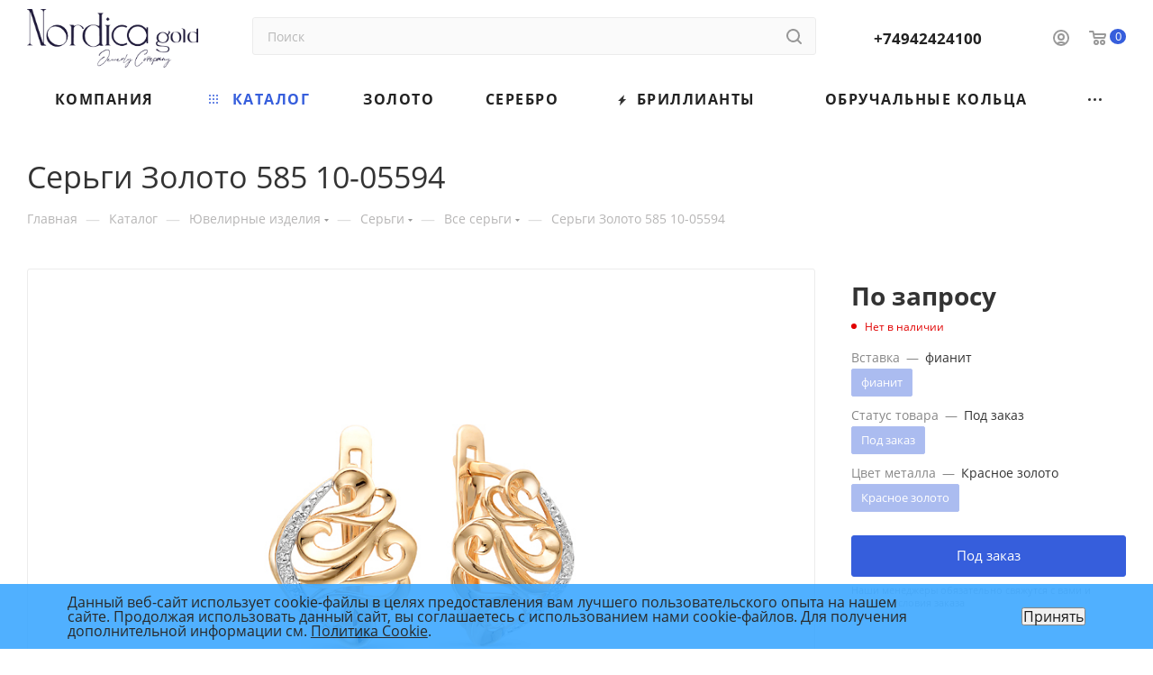

--- FILE ---
content_type: text/html; charset=UTF-8
request_url: https://nordica-kostroma.ru/yuvelirnye_izdeliya/yuvelirnye_izdeliya/sergi/vse_sergi/396286/?oid=399981
body_size: 29244
content:
<!DOCTYPE html>
<html xmlns="http://www.w3.org/1999/xhtml" xml:lang="ru" lang="ru"  >
<head>
	<title>Купить Ювелирные изделия / Серьги / Все серьги / Серьги Золото 585 10-05594 Все серьги Серьги Золото 585 10-05594  </title>
	<meta name="viewport" content="initial-scale=1.0, width=device-width" />
	<meta name="HandheldFriendly" content="true" />
	<meta name="yes" content="yes" />
	<meta name="apple-mobile-web-app-status-bar-style" content="black" />
	<meta name="SKYPE_TOOLBAR" content="SKYPE_TOOLBAR_PARSER_COMPATIBLE" />
	<meta http-equiv="Content-Type" content="text/html; charset=UTF-8" />
<meta name="keywords" content=" Серьги Золото 585 10-05594    " />
<meta name="description" content="Купить Серьги Золото 585 10-05594   в Ярославле и Костроме" />
<link href="/bitrix/css/aspro.max/notice.min.css?17488795942876"  rel="stylesheet" />
<link href="/bitrix/js/ui/design-tokens/dist/ui.design-tokens.min.css?174887956823463"  rel="stylesheet" />
<link href="/bitrix/js/ui/fonts/opensans/ui.font.opensans.min.css?17488795672320"  rel="stylesheet" />
<link href="/bitrix/js/main/popup/dist/main.popup.bundle.min.css?175058400228056"  rel="stylesheet" />
<link href="/bitrix/cache/css/s1/aspro_max/page_49e464417d669e9055eda0e770063db3/page_49e464417d669e9055eda0e770063db3_v1.css?1767613767119493"  rel="stylesheet" />
<link href="/bitrix/cache/css/s1/aspro_max/template_98af2992e88039fc6ce402f29dc8c77e/template_98af2992e88039fc6ce402f29dc8c77e_v1.css?17676137541210103"  data-template-style="true" rel="stylesheet" />
<script>if(!window.BX)window.BX={};if(!window.BX.message)window.BX.message=function(mess){if(typeof mess==='object'){for(let i in mess) {BX.message[i]=mess[i];} return true;}};</script>
<script>(window.BX||top.BX).message({"JS_CORE_LOADING":"Загрузка...","JS_CORE_NO_DATA":"- Нет данных -","JS_CORE_WINDOW_CLOSE":"Закрыть","JS_CORE_WINDOW_EXPAND":"Развернуть","JS_CORE_WINDOW_NARROW":"Свернуть в окно","JS_CORE_WINDOW_SAVE":"Сохранить","JS_CORE_WINDOW_CANCEL":"Отменить","JS_CORE_WINDOW_CONTINUE":"Продолжить","JS_CORE_H":"ч","JS_CORE_M":"м","JS_CORE_S":"с","JSADM_AI_HIDE_EXTRA":"Скрыть лишние","JSADM_AI_ALL_NOTIF":"Показать все","JSADM_AUTH_REQ":"Требуется авторизация!","JS_CORE_WINDOW_AUTH":"Войти","JS_CORE_IMAGE_FULL":"Полный размер"});</script>
<script src="/bitrix/js/main/core/core.min.js?1755579754229643"></script>
<script>BX.Runtime.registerExtension({"name":"main.core","namespace":"BX","loaded":true});</script>
<script>BX.setJSList(["\/bitrix\/js\/main\/core\/core_ajax.js","\/bitrix\/js\/main\/core\/core_promise.js","\/bitrix\/js\/main\/polyfill\/promise\/js\/promise.js","\/bitrix\/js\/main\/loadext\/loadext.js","\/bitrix\/js\/main\/loadext\/extension.js","\/bitrix\/js\/main\/polyfill\/promise\/js\/promise.js","\/bitrix\/js\/main\/polyfill\/find\/js\/find.js","\/bitrix\/js\/main\/polyfill\/includes\/js\/includes.js","\/bitrix\/js\/main\/polyfill\/matches\/js\/matches.js","\/bitrix\/js\/ui\/polyfill\/closest\/js\/closest.js","\/bitrix\/js\/main\/polyfill\/fill\/main.polyfill.fill.js","\/bitrix\/js\/main\/polyfill\/find\/js\/find.js","\/bitrix\/js\/main\/polyfill\/matches\/js\/matches.js","\/bitrix\/js\/main\/polyfill\/core\/dist\/polyfill.bundle.js","\/bitrix\/js\/main\/core\/core.js","\/bitrix\/js\/main\/polyfill\/intersectionobserver\/js\/intersectionobserver.js","\/bitrix\/js\/main\/lazyload\/dist\/lazyload.bundle.js","\/bitrix\/js\/main\/polyfill\/core\/dist\/polyfill.bundle.js","\/bitrix\/js\/main\/parambag\/dist\/parambag.bundle.js"]);
</script>
<script>BX.Runtime.registerExtension({"name":"ui.dexie","namespace":"BX.DexieExport","loaded":true});</script>
<script>BX.Runtime.registerExtension({"name":"ls","namespace":"window","loaded":true});</script>
<script>BX.Runtime.registerExtension({"name":"fx","namespace":"window","loaded":true});</script>
<script>BX.Runtime.registerExtension({"name":"fc","namespace":"window","loaded":true});</script>
<script>BX.Runtime.registerExtension({"name":"pull.protobuf","namespace":"BX","loaded":true});</script>
<script>BX.Runtime.registerExtension({"name":"rest.client","namespace":"window","loaded":true});</script>
<script>(window.BX||top.BX).message({"pull_server_enabled":"Y","pull_config_timestamp":1750584021,"shared_worker_allowed":"Y","pull_guest_mode":"N","pull_guest_user_id":0,"pull_worker_mtime":1748879572});(window.BX||top.BX).message({"PULL_OLD_REVISION":"Для продолжения корректной работы с сайтом необходимо перезагрузить страницу."});</script>
<script>BX.Runtime.registerExtension({"name":"pull.client","namespace":"BX","loaded":true});</script>
<script>BX.Runtime.registerExtension({"name":"pull","namespace":"window","loaded":true});</script>
<script>(window.BX||top.BX).message({"NOTICE_ADDED2CART":"В корзине","NOTICE_CLOSE":"Закрыть","NOTICE_MORE":"и ещё #COUNT# #PRODUCTS#","NOTICE_PRODUCT0":"товаров","NOTICE_PRODUCT1":"товар","NOTICE_PRODUCT2":"товара","NOTICE_ADDED2DELAY":"В отложенных","NOTICE_ADDED2COMPARE":"В сравнении"});</script>
<script>BX.Runtime.registerExtension({"name":"aspro_notice","namespace":"window","loaded":true});</script>
<script>BX.Runtime.registerExtension({"name":"ui.design-tokens","namespace":"window","loaded":true});</script>
<script>BX.Runtime.registerExtension({"name":"ui.fonts.opensans","namespace":"window","loaded":true});</script>
<script>BX.Runtime.registerExtension({"name":"main.popup","namespace":"BX.Main","loaded":true});</script>
<script>BX.Runtime.registerExtension({"name":"popup","namespace":"window","loaded":true});</script>
<script type="extension/settings" data-extension="currency.currency-core">{"region":"ru"}</script>
<script>BX.Runtime.registerExtension({"name":"currency.currency-core","namespace":"BX.Currency","loaded":true});</script>
<script>BX.Runtime.registerExtension({"name":"currency","namespace":"window","loaded":true});</script>
<script>BX.Runtime.registerExtension({"name":"aspro_swiper_init","namespace":"window","loaded":true});</script>
<script>BX.Runtime.registerExtension({"name":"aspro_swiper","namespace":"window","loaded":true});</script>
<script>BX.Runtime.registerExtension({"name":"aspro_swiper_main_styles","namespace":"window","loaded":true});</script>
<script>BX.Runtime.registerExtension({"name":"aspro_owl_carousel","namespace":"window","loaded":true});</script>
<script>BX.Runtime.registerExtension({"name":"aspro_catalog_element","namespace":"window","loaded":true});</script>
<script>BX.Runtime.registerExtension({"name":"aspro_fancybox","namespace":"window","loaded":true});</script>
<script>BX.Runtime.registerExtension({"name":"aspro_animation_ext","namespace":"window","loaded":true});</script>
<script>(window.BX||top.BX).message({"LANGUAGE_ID":"ru","FORMAT_DATE":"DD.MM.YYYY","FORMAT_DATETIME":"DD.MM.YYYY HH:MI:SS","COOKIE_PREFIX":"BITRIX_SM","SERVER_TZ_OFFSET":"-18000","UTF_MODE":"Y","SITE_ID":"s1","SITE_DIR":"\/","USER_ID":"","SERVER_TIME":1768845910,"USER_TZ_OFFSET":0,"USER_TZ_AUTO":"Y","bitrix_sessid":"df9724a796996f85213d6e082238a8db"});</script>

<script  src="/bitrix/cache/js/s1/aspro_max/kernel_main/kernel_main_v1.js?1767938122208190"></script>
<script src="/bitrix/js/ui/dexie/dist/dexie.bundle.min.js?1750584026102530"></script>
<script src="/bitrix/js/main/core/core_ls.min.js?17488795702683"></script>
<script src="/bitrix/js/main/core/core_frame_cache.min.js?175058403710481"></script>
<script src="/bitrix/js/pull/protobuf/protobuf.min.js?174887957276433"></script>
<script src="/bitrix/js/pull/protobuf/model.min.js?174887957214190"></script>
<script src="/bitrix/js/rest/client/rest.client.min.js?17488795729240"></script>
<script src="/bitrix/js/pull/client/pull.client.min.js?174887957249849"></script>
<script src="/bitrix/js/main/ajax.js?174887957035509"></script>
<script src="/bitrix/js/aspro.max/notice.min.js?174887956614218"></script>
<script src="/bitrix/js/main/popup/dist/main.popup.bundle.min.js?176761372767480"></script>
<script src="/bitrix/js/currency/currency-core/dist/currency-core.bundle.min.js?17488795724569"></script>
<script src="/bitrix/js/currency/core_currency.min.js?1748879572835"></script>
<script>BX.setJSList(["\/bitrix\/js\/main\/core\/core_fx.js","\/bitrix\/js\/main\/session.js","\/bitrix\/js\/main\/pageobject\/dist\/pageobject.bundle.js","\/bitrix\/js\/main\/core\/core_window.js","\/bitrix\/js\/main\/date\/main.date.js","\/bitrix\/js\/main\/core\/core_date.js","\/bitrix\/js\/main\/utils.js","\/bitrix\/js\/main\/dd.js","\/bitrix\/js\/main\/core\/core_uf.js","\/bitrix\/js\/main\/core\/core_dd.js","\/bitrix\/js\/main\/core\/core_tooltip.js","\/bitrix\/templates\/aspro_max\/components\/bitrix\/catalog\/main\/script.js","\/bitrix\/templates\/aspro_max\/components\/bitrix\/catalog.element\/main\/script.js","\/bitrix\/templates\/aspro_max\/js\/slider.swiper.min.js","\/bitrix\/templates\/aspro_max\/vendor\/js\/carousel\/swiper\/swiper-bundle.min.js","\/bitrix\/templates\/aspro_max\/js\/jquery.history.js","\/bitrix\/templates\/aspro_max\/vendor\/js\/carousel\/owl\/owl.carousel.min.js","\/bitrix\/templates\/aspro_max\/js\/catalog_element.min.js","\/bitrix\/templates\/aspro_max\/js\/jquery.fancybox.min.js","\/bitrix\/templates\/aspro_max\/js\/observer.js","\/bitrix\/templates\/aspro_max\/js\/jquery.actual.min.js","\/bitrix\/templates\/aspro_max\/js\/jqModal.js","\/bitrix\/templates\/aspro_max\/vendor\/js\/bootstrap.js","\/bitrix\/templates\/aspro_max\/vendor\/js\/jquery.appear.js","\/bitrix\/templates\/aspro_max\/vendor\/js\/ripple.js","\/bitrix\/templates\/aspro_max\/vendor\/js\/velocity\/velocity.js","\/bitrix\/templates\/aspro_max\/vendor\/js\/velocity\/velocity.ui.js","\/bitrix\/templates\/aspro_max\/js\/browser.js","\/bitrix\/templates\/aspro_max\/js\/jquery.uniform.min.js","\/bitrix\/templates\/aspro_max\/vendor\/js\/sticky-sidebar.js","\/bitrix\/templates\/aspro_max\/js\/jquery.validate.min.js","\/bitrix\/templates\/aspro_max\/js\/jquery.inputmask.bundle.min.js","\/bitrix\/templates\/aspro_max\/js\/jquery.easing.1.3.js","\/bitrix\/templates\/aspro_max\/js\/equalize.min.js","\/bitrix\/templates\/aspro_max\/js\/jquery.alphanumeric.js","\/bitrix\/templates\/aspro_max\/js\/jquery.cookie.js","\/bitrix\/templates\/aspro_max\/js\/jquery.plugin.min.js","\/bitrix\/templates\/aspro_max\/js\/jquery.countdown.min.js","\/bitrix\/templates\/aspro_max\/js\/jquery.countdown-ru.js","\/bitrix\/templates\/aspro_max\/js\/jquery.ikSelect.js","\/bitrix\/templates\/aspro_max\/js\/jquery.mobile.custom.touch.min.js","\/bitrix\/templates\/aspro_max\/js\/jquery.dotdotdot.js","\/bitrix\/templates\/aspro_max\/js\/rating_likes.js","\/bitrix\/templates\/aspro_max\/js\/buy_services.js","\/bitrix\/templates\/aspro_max\/js\/xzoom.js","\/bitrix\/templates\/aspro_max\/js\/mobile.js","\/bitrix\/templates\/aspro_max\/js\/jquery.mousewheel.min.js","\/bitrix\/templates\/aspro_max\/js\/jquery.mCustomScrollbar.js","\/bitrix\/templates\/aspro_max\/js\/scrollTabs.js","\/bitrix\/templates\/aspro_max\/js\/main.js","\/bitrix\/templates\/aspro_max\/js\/blocks\/blocks.js","\/bitrix\/components\/bitrix\/search.title\/script.js","\/bitrix\/templates\/aspro_max\/components\/bitrix\/search.title\/mega_menu\/script.js","\/bitrix\/templates\/aspro_max\/components\/bitrix\/search.title\/corp\/script.js","\/bitrix\/templates\/aspro_max\/components\/bitrix\/menu\/top\/script.js","\/bitrix\/components\/aspro\/marketing.popup.max\/templates\/.default\/script.js","\/bitrix\/templates\/aspro_max\/components\/bitrix\/search.title\/fixed\/script.js","\/bitrix\/templates\/aspro_max\/js\/custom.js"]);</script>
<script>BX.setCSSList(["\/bitrix\/templates\/aspro_max\/components\/bitrix\/catalog\/main\/style.css","\/bitrix\/components\/bitrix\/system.show_message\/templates\/.default\/style.css","\/bitrix\/templates\/aspro_max\/vendor\/css\/carousel\/swiper\/swiper-bundle.min.css","\/bitrix\/templates\/aspro_max\/css\/slider.swiper.min.css","\/bitrix\/templates\/aspro_max\/css\/main_slider.min.css","\/bitrix\/templates\/aspro_max\/vendor\/css\/carousel\/owl\/owl.carousel.min.css","\/bitrix\/templates\/aspro_max\/vendor\/css\/carousel\/owl\/owl.theme.default.min.css","\/bitrix\/templates\/aspro_max\/css\/jquery.fancybox.min.css","\/bitrix\/templates\/aspro_max\/css\/animation\/animation_ext.css","\/bitrix\/templates\/aspro_max\/css\/fonts\/open-sans\/css\/open-sans.min.css","\/bitrix\/templates\/aspro_max\/css\/blocks\/dark-light-theme.css","\/bitrix\/templates\/aspro_max\/css\/colored.css","\/bitrix\/templates\/aspro_max\/vendor\/css\/bootstrap.css","\/bitrix\/templates\/aspro_max\/css\/styles.css","\/bitrix\/templates\/aspro_max\/css\/blocks\/blocks.css","\/bitrix\/templates\/aspro_max\/css\/blocks\/common.blocks\/counter-state\/counter-state.css","\/bitrix\/templates\/aspro_max\/css\/banners.css","\/bitrix\/templates\/aspro_max\/css\/menu.css","\/bitrix\/templates\/aspro_max\/css\/catalog.css","\/bitrix\/templates\/aspro_max\/css\/xzoom.css","\/bitrix\/templates\/aspro_max\/css\/jquery.mCustomScrollbar.min.css","\/bitrix\/templates\/aspro_max\/vendor\/css\/ripple.css","\/bitrix\/templates\/aspro_max\/css\/left_block_main_page.css","\/bitrix\/templates\/aspro_max\/css\/stores.css","\/bitrix\/templates\/aspro_max\/css\/yandex_map.css","\/bitrix\/templates\/aspro_max\/css\/buy_services.css","\/bitrix\/templates\/aspro_max\/css\/header_fixed.css","\/bitrix\/templates\/aspro_max\/ajax\/ajax.css","\/bitrix\/templates\/aspro_max\/components\/bitrix\/search.title\/corp\/style.css","\/bitrix\/templates\/aspro_max\/components\/bitrix\/breadcrumb\/main\/style.css","\/bitrix\/templates\/aspro_max\/css\/footer.css","\/bitrix\/components\/aspro\/marketing.popup.max\/templates\/.default\/style.css","\/bitrix\/components\/niges\/cookiesaccept\/templates\/.default\/style.css","\/bitrix\/templates\/aspro_max\/styles.css","\/bitrix\/templates\/aspro_max\/template_styles.css","\/bitrix\/templates\/aspro_max\/css\/header.css","\/bitrix\/templates\/aspro_max\/css\/media.css","\/bitrix\/templates\/aspro_max\/css\/h1-medium.css","\/bitrix\/templates\/aspro_max\/css\/lower-buttons.css","\/bitrix\/templates\/aspro_max\/themes\/13\/theme.css","\/bitrix\/templates\/aspro_max\/css\/widths\/width-1.css","\/bitrix\/templates\/aspro_max\/css\/fonts\/font-1.css","\/bitrix\/templates\/aspro_max\/css\/custom.css"]);</script>
<script>
					(function () {
						"use strict";
						var counter = function ()
						{
							var cookie = (function (name) {
								var parts = ("; " + document.cookie).split("; " + name + "=");
								if (parts.length == 2) {
									try {return JSON.parse(decodeURIComponent(parts.pop().split(";").shift()));}
									catch (e) {}
								}
							})("BITRIX_CONVERSION_CONTEXT_s1");
							if (cookie && cookie.EXPIRE >= BX.message("SERVER_TIME"))
								return;
							var request = new XMLHttpRequest();
							request.open("POST", "/bitrix/tools/conversion/ajax_counter.php", true);
							request.setRequestHeader("Content-type", "application/x-www-form-urlencoded");
							request.send(
								"SITE_ID="+encodeURIComponent("s1")+
								"&sessid="+encodeURIComponent(BX.bitrix_sessid())+
								"&HTTP_REFERER="+encodeURIComponent(document.referrer)
							);
						};
						if (window.frameRequestStart === true)
							BX.addCustomEvent("onFrameDataReceived", counter);
						else
							BX.ready(counter);
					})();
				</script>
<script>BX.message({'PHONE':'Телефон','FAST_VIEW':'Быстрый просмотр','TABLES_SIZE_TITLE':'Подбор размера','SOCIAL':'Социальные сети','DESCRIPTION':'Описание магазина','ITEMS':'Товары','LOGO':'Логотип','REGISTER_INCLUDE_AREA':'Текст о регистрации','AUTH_INCLUDE_AREA':'Текст об авторизации','FRONT_IMG':'Изображение компании','EMPTY_CART':'пуста','CATALOG_VIEW_MORE':'... Показать все','CATALOG_VIEW_LESS':'... Свернуть','JS_REQUIRED':'Заполните это поле','JS_FORMAT':'Неверный формат','JS_FILE_EXT':'Недопустимое расширение файла','JS_PASSWORD_COPY':'Пароли не совпадают','JS_PASSWORD_LENGTH':'Минимум 6 символов','JS_ERROR':'Неверно заполнено поле','JS_FILE_SIZE':'Максимальный размер 5мб','JS_FILE_BUTTON_NAME':'Выберите файл','JS_FILE_DEFAULT':'Прикрепите файл','JS_DATE':'Некорректная дата','JS_DATETIME':'Некорректная дата/время','JS_REQUIRED_LICENSES':'Согласитесь с условиями','JS_REQUIRED_OFFER':'Согласитесь с условиями','LICENSE_PROP':'Согласие на обработку персональных данных','LOGIN_LEN':'Введите минимум {0} символа','FANCY_CLOSE':'Закрыть','FANCY_NEXT':'Следующий','FANCY_PREV':'Предыдущий','TOP_AUTH_REGISTER':'Регистрация','CALLBACK':'Заказать звонок','ASK':'Задать вопрос','REVIEW':'Оставить отзыв','S_CALLBACK':'Заказать звонок','UNTIL_AKC':'До конца акции','TITLE_QUANTITY_BLOCK':'Остаток','TITLE_QUANTITY':'шт','TOTAL_SUMM_ITEM':'Общая стоимость ','SUBSCRIBE_SUCCESS':'Вы успешно подписались','RECAPTCHA_TEXT':'Подтвердите, что вы не робот','JS_RECAPTCHA_ERROR':'Пройдите проверку','COUNTDOWN_SEC':'сек','COUNTDOWN_MIN':'мин','COUNTDOWN_HOUR':'час','COUNTDOWN_DAY0':'дн','COUNTDOWN_DAY1':'дн','COUNTDOWN_DAY2':'дн','COUNTDOWN_WEAK0':'Недель','COUNTDOWN_WEAK1':'Неделя','COUNTDOWN_WEAK2':'Недели','COUNTDOWN_MONTH0':'Месяцев','COUNTDOWN_MONTH1':'Месяц','COUNTDOWN_MONTH2':'Месяца','COUNTDOWN_YEAR0':'Лет','COUNTDOWN_YEAR1':'Год','COUNTDOWN_YEAR2':'Года','COUNTDOWN_COMPACT_SEC':'с','COUNTDOWN_COMPACT_MIN':'м','COUNTDOWN_COMPACT_HOUR':'ч','COUNTDOWN_COMPACT_DAY':'д','COUNTDOWN_COMPACT_WEAK':'н','COUNTDOWN_COMPACT_MONTH':'м','COUNTDOWN_COMPACT_YEAR0':'л','COUNTDOWN_COMPACT_YEAR1':'г','CATALOG_PARTIAL_BASKET_PROPERTIES_ERROR':'Заполнены не все свойства у добавляемого товара','CATALOG_EMPTY_BASKET_PROPERTIES_ERROR':'Выберите свойства товара, добавляемые в корзину в параметрах компонента','CATALOG_ELEMENT_NOT_FOUND':'Элемент не найден','ERROR_ADD2BASKET':'Ошибка добавления товара в корзину','CATALOG_SUCCESSFUL_ADD_TO_BASKET':'Успешное добавление товара в корзину','ERROR_BASKET_TITLE':'Ошибка корзины','ERROR_BASKET_PROP_TITLE':'Выберите свойства, добавляемые в корзину','ERROR_BASKET_BUTTON':'Выбрать','BASKET_TOP':'Корзина в шапке','ERROR_ADD_DELAY_ITEM':'Ошибка отложенной корзины','VIEWED_TITLE':'Ранее вы смотрели','VIEWED_BEFORE':'Ранее вы смотрели','BEST_TITLE':'Лучшие предложения','CT_BST_SEARCH_BUTTON':'Поиск','CT_BST_SEARCH2_BUTTON':'Найти','BASKET_PRINT_BUTTON':'Распечатать','BASKET_CLEAR_ALL_BUTTON':'Очистить','BASKET_QUICK_ORDER_BUTTON':'Быстрый заказ','BASKET_CONTINUE_BUTTON':'Продолжить покупки','BASKET_ORDER_BUTTON':'Оформить заказ','SHARE_BUTTON':'Поделиться','BASKET_CHANGE_TITLE':'Ваш заказ','BASKET_CHANGE_LINK':'Изменить','MORE_INFO_SKU':'Купить','FROM':'от','BEFORE':'до','TITLE_BLOCK_VIEWED_NAME':'Ранее вы смотрели','T_BASKET':'Корзина','FILTER_EXPAND_VALUES':'Показать все','FILTER_HIDE_VALUES':'Свернуть','FULL_ORDER':'Полный заказ','CUSTOM_COLOR_CHOOSE':'Выбрать','CUSTOM_COLOR_CANCEL':'Отмена','S_MOBILE_MENU':'Меню','MAX_T_MENU_BACK':'Назад','MAX_T_MENU_CALLBACK':'Обратная связь','MAX_T_MENU_CONTACTS_TITLE':'Будьте на связи','SEARCH_TITLE':'Поиск','SOCIAL_TITLE':'Оставайтесь на связи','HEADER_SCHEDULE':'Время работы','SEO_TEXT':'SEO описание','COMPANY_IMG':'Картинка компании','COMPANY_TEXT':'Описание компании','CONFIG_SAVE_SUCCESS':'Настройки сохранены','CONFIG_SAVE_FAIL':'Ошибка сохранения настроек','ITEM_ECONOMY':'Экономия','ITEM_ARTICLE':'Артикул: ','JS_FORMAT_ORDER':'имеет неверный формат','JS_BASKET_COUNT_TITLE':'В корзине товаров на SUMM','POPUP_VIDEO':'Видео','POPUP_GIFT_TEXT':'Нашли что-то особенное? Намекните другу о подарке!','ORDER_FIO_LABEL':'Ф.И.О.','ORDER_PHONE_LABEL':'Телефон','ORDER_REGISTER_BUTTON':'Регистрация','PRICES_TYPE':'Варианты цен','FILTER_HELPER_VALUES':' знач.','SHOW_MORE_SCU_MAIN':'Еще #COUNT#','SHOW_MORE_SCU_1':'предложение','SHOW_MORE_SCU_2':'предложения','SHOW_MORE_SCU_3':'предложений','PARENT_ITEM_NOT_FOUND':'Не найден основной товар для услуги в корзине. Обновите страницу и попробуйте снова.'})</script>
<meta name="theme-color" content="#365edc">
<style>:root{--theme-base-color: #365edc;--theme-base-opacity-color: #365edc1a;--theme-base-color-hue:226;--theme-base-color-saturation:70%;--theme-base-color-lightness:54%;}</style>
<script data-skip-moving="true">window.lazySizesConfig = window.lazySizesConfig || {};lazySizesConfig.loadMode = 1;lazySizesConfig.expand = 200;lazySizesConfig.expFactor = 1;lazySizesConfig.hFac = 0.1;window.lazySizesConfig.lazyClass = "lazy";</script>
<script src="/bitrix/templates/aspro_max/js/lazysizes.min.js" data-skip-moving="true" defer=""></script>
<script src="/bitrix/templates/aspro_max/js/ls.unveilhooks.min.js" data-skip-moving="true" defer=""></script>
<link href="/bitrix/templates/aspro_max/css/print.min.css?174887958421745" data-template-style="true" rel="stylesheet" media="print">
					<script data-skip-moving="true" src="/bitrix/js/aspro.max/jquery-2.1.3.min.js"></script>
					<script data-skip-moving="true" src="/bitrix/templates/aspro_max/js/speed.min.js?=1748879583"></script>
<link rel="shortcut icon" href="/favicon.ico" type="image/x-icon" />
<link rel="apple-touch-icon" sizes="180x180" href="/upload/CMax/6f7/fm5dzm1ncxd7zlu9qlopsmsts9vka7as.png" />
<meta property="og:description" content="Купить Серьги Золото 585 10-05594   в Ярославле и Костроме" />
<meta property="og:image" content="https://nordica-kostroma.ru:443/upload/iblock/eb4/ph0lwi63qyytg15d00x8947debx5b3aw.JPG" />
<link rel="image_src" href="https://nordica-kostroma.ru:443/upload/iblock/eb4/ph0lwi63qyytg15d00x8947debx5b3aw.JPG"  />
<meta property="og:title" content="Купить Ювелирные изделия / Серьги / Все серьги / Серьги Золото 585 10-05594 Все серьги Серьги Золото 585 10-05594  " />
<meta property="og:type" content="website" />
<meta property="og:url" content="https://nordica-kostroma.ru:443/yuvelirnye_izdeliya/yuvelirnye_izdeliya/sergi/vse_sergi/396286/?oid=399981" />
<script>
if (window == window.top) {
	document.addEventListener("DOMContentLoaded", function() {
		var div = document.createElement("div"); div.innerHTML = ' <div id="nca-cookiesaccept-line" class="nca-cookiesaccept-line style-1 "> <div id="nca-nca-position-left"id="nca-bar" class="nca-bar nca-style- nca-animation-none nca-position-left"> <div class="nca-cookiesaccept-line-text">Данный веб-сайт использует cookie-файлы в целях предоставления вам лучшего пользовательского опыта на нашем сайте. Продолжая использовать данный сайт, вы соглашаетесь с использованием нами cookie-файлов. Для получения дополнительной информации см. <a href="#" target="_blank">Политика Cookie</a>.</div> <div><button type="button" id="nca-cookiesaccept-line-accept-btn" onclick="ncaCookieAcceptBtn()" >Принять</button></div> </div> </div> ';
		document.body.appendChild(div);
	});
}
function ncaCookieAcceptBtn(){ 
	var alertWindow = document.getElementById("nca-cookiesaccept-line"); alertWindow.remove();
	var cookie_string = "NCA_COOKIE_ACCEPT_1" + "=" + escape("Y"); 
	var expires = new Date((new Date).getTime() + (1000 * 60 * 60 * 24 * 1500)); 
	cookie_string += "; expires=" + expires.toUTCString(); 
	cookie_string += "; path=" + escape ("/"); 
	document.cookie = cookie_string; 	
}
function ncaCookieAcceptCheck(){
	var closeCookieValue = "N"; 
	var value = "; " + document.cookie;
	var parts = value.split("; " + "NCA_COOKIE_ACCEPT_1" + "=");
	if (parts.length == 2) { 
		closeCookieValue = parts.pop().split(";").shift(); 
	}
	if(closeCookieValue != "Y") { 
		/*document.head.insertAdjacentHTML("beforeend", "<style>#nca-cookiesaccept-line {display:flex}</style>")*/
	} else { 
		document.head.insertAdjacentHTML("beforeend", "<style>#nca-cookiesaccept-line {display:none}</style>")
	}
}
ncaCookieAcceptCheck();
</script>
 <style> .nca-cookiesaccept-line { box-sizing: border-box !important; margin: 0 !important; border: none !important; width: 100% !important; min-height: 10px !important; max-height: 250px !important; display: block; clear: both !important; padding: 12px !important; position: fixed; bottom: 0px !important; opacity: 0.9; transform: translateY(0%); z-index: 99999; } .nca-cookiesaccept-line > div { display: flex; align-items: center; } .nca-cookiesaccept-line > div > div { padding-left: 5%; padding-right: 5%; } .nca-cookiesaccept-line a { color: inherit; text-decoration:underline; } @media screen and (max-width:767px) { .nca-cookiesaccept-line > div > div { padding-left: 1%; padding-right: 1%; } } </style> 

<script  src="/bitrix/cache/js/s1/aspro_max/template_df0a49e529b3918aba20aaa7fd4367c5/template_df0a49e529b3918aba20aaa7fd4367c5_v1.js?1767613754716909"></script>
<script  src="/bitrix/cache/js/s1/aspro_max/page_1f01753ac8a987e63eea08aedbd8711b/page_1f01753ac8a987e63eea08aedbd8711b_v1.js?1767613767282599"></script>
			</head>
<body class=" site_s1  fill_bg_n catalog-delayed-btn-N theme-light" id="main" data-site="/">
		
	<div id="panel"></div>
	<!--'start_frame_cache_4i19eW'-->
<!--'end_frame_cache_4i19eW'-->				<!--'start_frame_cache_basketitems-component-block'-->												<div id="ajax_basket"></div>
					<!--'end_frame_cache_basketitems-component-block'-->						<div class="cd-modal-bg"></div>
		<script data-skip-moving="true">var solutionName = 'arMaxOptions';</script>
		<script src="/bitrix/templates/aspro_max/js/setTheme.php?site_id=s1&site_dir=/" data-skip-moving="true"></script>
		<script>window.onload=function(){window.basketJSParams = window.basketJSParams || [];}
		BX.message({'MIN_ORDER_PRICE_TEXT':'<b>Минимальная сумма заказа #PRICE#<\/b><br/>Пожалуйста, добавьте еще товаров в корзину','LICENSES_TEXT':'Я согласен на <a href=\"/include/licenses_detail.php\" target=\"_blank\">обработку персональных данных<\/a>'});
		arAsproOptions.PAGES.FRONT_PAGE = window[solutionName].PAGES.FRONT_PAGE = "";arAsproOptions.PAGES.BASKET_PAGE = window[solutionName].PAGES.BASKET_PAGE = "";arAsproOptions.PAGES.ORDER_PAGE = window[solutionName].PAGES.ORDER_PAGE = "";arAsproOptions.PAGES.PERSONAL_PAGE = window[solutionName].PAGES.PERSONAL_PAGE = "";arAsproOptions.PAGES.CATALOG_PAGE = window[solutionName].PAGES.CATALOG_PAGE = "";</script>
		<div class="wrapper1  header_bglight bg_none long_header colored_header basket_normal basket_fill_WHITE side_LEFT block_side_NORMAL catalog_icons_Y banner_auto  mheader-v1 header-v2 header-font-lower_N regions_N title_position_LEFT fill_ footer-v8 front-vindex1 mfixed_Y mfixed_view_always title-v3 lazy_Y with_phones compact-catalog dark-hover-overlay normal-catalog-img landing-normal big-banners-mobile-slider bottom-icons-panel-N compact-breadcrumbs-N catalog-delayed-btn-N  ">

<div class="mega_fixed_menu scrollblock">
	<div class="maxwidth-theme">
		<svg class="svg svg-close" width="14" height="14" viewBox="0 0 14 14">
		  <path data-name="Rounded Rectangle 568 copy 16" d="M1009.4,953l5.32,5.315a0.987,0.987,0,0,1,0,1.4,1,1,0,0,1-1.41,0L1008,954.4l-5.32,5.315a0.991,0.991,0,0,1-1.4-1.4L1006.6,953l-5.32-5.315a0.991,0.991,0,0,1,1.4-1.4l5.32,5.315,5.31-5.315a1,1,0,0,1,1.41,0,0.987,0.987,0,0,1,0,1.4Z" transform="translate(-1001 -946)"></path>
		</svg>
		<i class="svg svg-close mask arrow"></i>
		<div class="row">
			<div class="col-md-9">
				<div class="left_menu_block">
					<div class="logo_block flexbox flexbox--row align-items-normal">
						<div class="logo">
							<a href="/"><img src="/upload/CMax/a7f/dshyl64t3auysh9a72a174zf2z6oxemy.png" alt="Ювелирная компания Нордика" title="Ювелирная компания Нордика" data-src="" /></a>						</div>
						<div class="top-description addr">
							Интернет-магазин 
представительского класса						</div>
					</div>
					<div class="search_block">
						<div class="search_wrap">
							<div class="search-block">
												<div class="search-wrapper">
				<div id="title-search_mega_menu">
					<form action="/catalog/" class="search">
						<div class="search-input-div">
							<input class="search-input" id="title-search-input_mega_menu" type="text" name="q" value="" placeholder="Поиск" size="20" maxlength="50" autocomplete="off" />
						</div>
						<div class="search-button-div">
							<button class="btn btn-search" type="submit" name="s" value="Найти"><i class="svg inline  svg-inline-search2" aria-hidden="true" ><svg class="" width="17" height="17" viewBox="0 0 17 17" aria-hidden="true"><path class="cls-1" d="M16.709,16.719a1,1,0,0,1-1.412,0l-3.256-3.287A7.475,7.475,0,1,1,15,7.5a7.433,7.433,0,0,1-1.549,4.518l3.258,3.289A1,1,0,0,1,16.709,16.719ZM7.5,2A5.5,5.5,0,1,0,13,7.5,5.5,5.5,0,0,0,7.5,2Z"></path></svg></i></button>
							<span class="close-block inline-search-hide"><span class="svg svg-close close-icons"></span></span>
						</div>
					</form>
				</div>
			</div>
	<script>
	var jsControl = new JCTitleSearch3({
		//'WAIT_IMAGE': '/bitrix/themes/.default/images/wait.gif',
		'AJAX_PAGE' : '/yuvelirnye_izdeliya/yuvelirnye_izdeliya/sergi/vse_sergi/396286/?oid=399981',
		'CONTAINER_ID': 'title-search_mega_menu',
		'INPUT_ID': 'title-search-input_mega_menu',
		'INPUT_ID_TMP': 'title-search-input_mega_menu',
		'MIN_QUERY_LEN': 2
	});
</script>							</div>
						</div>
					</div>
					<div class="loadings" style="height:125px;width:50px;" data-nlo="menu-megafixed">					</div>				</div>
			</div>
			<div class="col-md-3">
				<div class="right_menu_block">
					<div class="contact_wrap">
						<div class="info">
							<div class="phone blocks">
								<div class="">
																	<!-- noindex -->
			<div class="phone with_dropdown white sm">
									<div class="wrap">
						<div>
									<i class="svg inline  svg-inline-phone" aria-hidden="true" ><svg xmlns="http://www.w3.org/2000/svg" width="5" height="11" viewBox="0 0 5 11"><path  data-name="Shape 51 copy 13" class="cls-1" d="M402.738,141a18.086,18.086,0,0,0,1.136,1.727,0.474,0.474,0,0,1-.144.735l-0.3.257a1,1,0,0,1-.805.279,4.641,4.641,0,0,1-1.491-.232,4.228,4.228,0,0,1-1.9-3.1,9.614,9.614,0,0,1,.025-4.3,4.335,4.335,0,0,1,1.934-3.118,4.707,4.707,0,0,1,1.493-.244,0.974,0.974,0,0,1,.8.272l0.3,0.255a0.481,0.481,0,0,1,.113.739c-0.454.677-.788,1.159-1.132,1.731a0.43,0.43,0,0,1-.557.181l-0.468-.061a0.553,0.553,0,0,0-.7.309,6.205,6.205,0,0,0-.395,2.079,6.128,6.128,0,0,0,.372,2.076,0.541,0.541,0,0,0,.7.3l0.468-.063a0.432,0.432,0,0,1,.555.175h0Z" transform="translate(-399 -133)"/></svg></i><a rel="nofollow" href="tel:+74942424100">+74942424100</a>
										</div>
					</div>
											</div>
			<!-- /noindex -->
												</div>
								<div class="callback_wrap">
									<span class="callback-block animate-load font_upper colored" data-event="jqm" data-param-form_id="CALLBACK" data-name="callback">Заказать звонок</span>
								</div>
							</div>
							<div class="question_button_wrapper">
								<span class="btn btn-lg btn-transparent-border-color btn-wide animate-load colored_theme_hover_bg-el" data-event="jqm" data-param-form_id="ASK" data-name="ask">
									Задать вопрос								</span>
							</div>
							<div class="person_wrap">
		<!--'start_frame_cache_header-auth-block1'-->			<!-- noindex --><div class="auth_wr_inner "><a rel="nofollow" title="Мой кабинет" class="personal-link dark-color animate-load" data-event="jqm" data-param-type="auth" data-param-backurl="/yuvelirnye_izdeliya/yuvelirnye_izdeliya/sergi/vse_sergi/396286/?oid=399981" data-name="auth" href="/personal/"><i class="svg inline big svg-inline-cabinet" aria-hidden="true" title="Мой кабинет"><svg class="" width="18" height="18" viewBox="0 0 18 18"><path data-name="Ellipse 206 copy 4" class="cls-1" d="M909,961a9,9,0,1,1,9-9A9,9,0,0,1,909,961Zm2.571-2.5a6.825,6.825,0,0,0-5.126,0A6.825,6.825,0,0,0,911.571,958.5ZM909,945a6.973,6.973,0,0,0-4.556,12.275,8.787,8.787,0,0,1,9.114,0A6.973,6.973,0,0,0,909,945Zm0,10a4,4,0,1,1,4-4A4,4,0,0,1,909,955Zm0-6a2,2,0,1,0,2,2A2,2,0,0,0,909,949Z" transform="translate(-900 -943)"></path></svg></i><span class="wrap"><span class="name">Войти</span></span></a></div><!-- /noindex -->		<!--'end_frame_cache_header-auth-block1'-->
			<!--'start_frame_cache_mobile-basket-with-compare-block1'-->		<!-- noindex -->
					<div class="menu middle">
				<ul>
					<li class="counters">
						<a rel="nofollow" class="dark-color basket-link basket ready " href="/basket/">
							<i class="svg  svg-inline-basket" aria-hidden="true" ><svg class="" width="19" height="16" viewBox="0 0 19 16"><path data-name="Ellipse 2 copy 9" class="cls-1" d="M956.047,952.005l-0.939,1.009-11.394-.008-0.952-1-0.953-6h-2.857a0.862,0.862,0,0,1-.952-1,1.025,1.025,0,0,1,1.164-1h2.327c0.3,0,.6.006,0.6,0.006a1.208,1.208,0,0,1,1.336.918L943.817,947h12.23L957,948v1Zm-11.916-3,0.349,2h10.007l0.593-2Zm1.863,5a3,3,0,1,1-3,3A3,3,0,0,1,945.994,954.005ZM946,958a1,1,0,1,0-1-1A1,1,0,0,0,946,958Zm7.011-4a3,3,0,1,1-3,3A3,3,0,0,1,953.011,954.005ZM953,958a1,1,0,1,0-1-1A1,1,0,0,0,953,958Z" transform="translate(-938 -944)"></path></svg></i>							<span>Корзина<span class="count empted">0</span></span>
						</a>
					</li>
					<li class="counters">
						<a rel="nofollow" class="dark-color basket-link delay ready " href="/basket/#delayed">
							<i class="svg  svg-inline-basket" aria-hidden="true" ><svg xmlns="http://www.w3.org/2000/svg" width="16" height="13" viewBox="0 0 16 13"><defs><style>.clsw-1{fill:#fff;fill-rule:evenodd;}</style></defs><path class="clsw-1" d="M506.755,141.6l0,0.019s-4.185,3.734-5.556,4.973a0.376,0.376,0,0,1-.076.056,1.838,1.838,0,0,1-1.126.357,1.794,1.794,0,0,1-1.166-.4,0.473,0.473,0,0,1-.1-0.076c-1.427-1.287-5.459-4.878-5.459-4.878l0-.019A4.494,4.494,0,1,1,500,135.7,4.492,4.492,0,1,1,506.755,141.6Zm-3.251-5.61A2.565,2.565,0,0,0,501,138h0a1,1,0,1,1-2,0h0a2.565,2.565,0,0,0-2.506-2,2.5,2.5,0,0,0-1.777,4.264l-0.013.019L500,145.1l5.179-4.749c0.042-.039.086-0.075,0.126-0.117l0.052-.047-0.006-.008A2.494,2.494,0,0,0,503.5,135.993Z" transform="translate(-492 -134)"/></svg></i>							<span>Отложенные<span class="count empted">0</span></span>
						</a>
					</li>
				</ul>
			</div>
						<!-- /noindex -->
		<!--'end_frame_cache_mobile-basket-with-compare-block1'-->								</div>
						</div>
					</div>
					<div class="footer_wrap">
						
		
							<div class="email blocks color-theme-hover">
					<i class="svg inline  svg-inline-email" aria-hidden="true" ><svg xmlns="http://www.w3.org/2000/svg" width="11" height="9" viewBox="0 0 11 9"><path  data-name="Rectangle 583 copy 16" class="cls-1" d="M367,142h-7a2,2,0,0,1-2-2v-5a2,2,0,0,1,2-2h7a2,2,0,0,1,2,2v5A2,2,0,0,1,367,142Zm0-2v-3.039L364,139h-1l-3-2.036V140h7Zm-6.634-5,3.145,2.079L366.634,135h-6.268Z" transform="translate(-358 -133)"/></svg></i>					<a href="mailto:nordica44@nordica44.ru">nordica44@nordica44.ru</a>				</div>
		
		
							<div class="address blocks">
					<i class="svg inline  svg-inline-addr" aria-hidden="true" ><svg xmlns="http://www.w3.org/2000/svg" width="9" height="12" viewBox="0 0 9 12"><path class="cls-1" d="M959.135,82.315l0.015,0.028L955.5,87l-3.679-4.717,0.008-.013a4.658,4.658,0,0,1-.83-2.655,4.5,4.5,0,1,1,9,0A4.658,4.658,0,0,1,959.135,82.315ZM955.5,77a2.5,2.5,0,0,0-2.5,2.5,2.467,2.467,0,0,0,.326,1.212l-0.014.022,2.181,3.336,2.034-3.117c0.033-.046.063-0.094,0.093-0.142l0.066-.1-0.007-.009a2.468,2.468,0,0,0,.32-1.2A2.5,2.5,0,0,0,955.5,77Z" transform="translate(-951 -75)"/></svg></i>					Российская Федерация, 156026,<br> г. Кострома, ул. Советская, дом 144 ж.				</div>
		
							<div class="social-block">
							<div class="social-icons">
		<!-- noindex -->
	<ul>
					<li class="vk">
				<a href="https://vk.com/nordica.russia" target="_blank" rel="nofollow" title="Вконтакте">
					Вконтакте				</a>
			</li>
																	<li class="odn">
				<a href="https://ok.ru/group/56343172612108" target="_blank" rel="nofollow" title="Одноклассники">
					Одноклассники				</a>
			</li>
																					</ul>
	<!-- /noindex -->
</div>						</div>
					</div>
				</div>
			</div>
		</div>
	</div>
</div>
<div class="header_wrap visible-lg visible-md title-v3 ">
	<header id="header">
		<div class="header-wrapper">
	<div class="logo_and_menu-row with-search">
		<div class="logo-row short paddings">
			<div class="maxwidth-theme">
				<div class="row">
					<div class="col-md-12">
						<div class="logo-block pull-left floated">
							<div class="logo">
								<a href="/"><img src="/upload/CMax/a7f/dshyl64t3auysh9a72a174zf2z6oxemy.png" alt="Ювелирная компания Нордика" title="Ювелирная компания Нордика" data-src="" /></a>							</div>
						</div>
						
						<div class="search_wrap pull-left">
							<div class="search-block inner-table-block">
												<div class="search-wrapper">
				<div id="title-search_fixed">
					<form action="/catalog/" class="search">
						<div class="search-input-div">
							<input class="search-input" id="title-search-input_fixed" type="text" name="q" value="" placeholder="Поиск" size="20" maxlength="50" autocomplete="off" />
						</div>
						<div class="search-button-div">
															<button class="btn btn-search" type="submit" name="s" value="Найти">
									<i class="svg inline  svg-inline-search2" aria-hidden="true" ><svg class="" width="17" height="17" viewBox="0 0 17 17" aria-hidden="true"><path class="cls-1" d="M16.709,16.719a1,1,0,0,1-1.412,0l-3.256-3.287A7.475,7.475,0,1,1,15,7.5a7.433,7.433,0,0,1-1.549,4.518l3.258,3.289A1,1,0,0,1,16.709,16.719ZM7.5,2A5.5,5.5,0,1,0,13,7.5,5.5,5.5,0,0,0,7.5,2Z"></path></svg></i>								</button>
														<span class="close-block inline-search-hide"><i class="svg inline  svg-inline-search svg-close close-icons colored_theme_hover" aria-hidden="true" ><svg xmlns="http://www.w3.org/2000/svg" width="16" height="16" viewBox="0 0 16 16"><path data-name="Rounded Rectangle 114 copy 3" class="cccls-1" d="M334.411,138l6.3,6.3a1,1,0,0,1,0,1.414,0.992,0.992,0,0,1-1.408,0l-6.3-6.306-6.3,6.306a1,1,0,0,1-1.409-1.414l6.3-6.3-6.293-6.3a1,1,0,0,1,1.409-1.414l6.3,6.3,6.3-6.3A1,1,0,0,1,340.7,131.7Z" transform="translate(-325 -130)"></path></svg></i></span>
						</div>
					</form>
				</div>
			</div>
	<script>
	var jsControl = new JCTitleSearch4({
		//'WAIT_IMAGE': '/bitrix/themes/.default/images/wait.gif',
		'AJAX_PAGE' : '/yuvelirnye_izdeliya/yuvelirnye_izdeliya/sergi/vse_sergi/396286/?oid=399981',
		'CONTAINER_ID': 'title-search_fixed',
		'INPUT_ID': 'title-search-input_fixed',
		'INPUT_ID_TMP': 'title-search-input_fixed',
		'MIN_QUERY_LEN': 2
	});
</script>							</div>
						</div>
						<div class="right-icons pull-right wb">
							<div class="pull-right">
																		<!--'start_frame_cache_header-basket-with-compare-block1'-->													<!-- noindex -->
											<div class="wrap_icon wrap_basket baskets">
											<a rel="nofollow" class="basket-link delay  big " href="/basket/#delayed" title="Список отложенных товаров пуст">
							<span class="js-basket-block">
								<i class="svg inline  svg-inline-wish big" aria-hidden="true" ><svg xmlns="http://www.w3.org/2000/svg" width="20" height="16" viewBox="0 0 20 16"><path  data-name="Ellipse 270 copy 3" class="clsw-1" d="M682.741,81.962L682.75,82l-0.157.142a5.508,5.508,0,0,1-1.009.911L675,89h-2l-6.5-5.9a5.507,5.507,0,0,1-1.188-1.078l-0.057-.052,0-.013A5.484,5.484,0,1,1,674,75.35,5.485,5.485,0,1,1,682.741,81.962ZM678.5,75a3.487,3.487,0,0,0-3.446,3H675a1,1,0,0,1-2,0h-0.054a3.491,3.491,0,1,0-5.924,2.971L667,81l7,6,7-6-0.023-.028A3.5,3.5,0,0,0,678.5,75Z" transform="translate(-664 -73)"/></svg></i>								<span class="title dark_link">Отложенные</span>
								<span class="count">0</span>
							</span>
						</a>
											</div>
																<div class="wrap_icon wrap_basket baskets top_basket">
											<a rel="nofollow" class="basket-link basket   big " href="/basket/" title="Корзина пуста">
							<span class="js-basket-block">
								<i class="svg inline  svg-inline-basket big" aria-hidden="true" ><svg class="" width="19" height="16" viewBox="0 0 19 16"><path data-name="Ellipse 2 copy 9" class="cls-1" d="M956.047,952.005l-0.939,1.009-11.394-.008-0.952-1-0.953-6h-2.857a0.862,0.862,0,0,1-.952-1,1.025,1.025,0,0,1,1.164-1h2.327c0.3,0,.6.006,0.6,0.006a1.208,1.208,0,0,1,1.336.918L943.817,947h12.23L957,948v1Zm-11.916-3,0.349,2h10.007l0.593-2Zm1.863,5a3,3,0,1,1-3,3A3,3,0,0,1,945.994,954.005ZM946,958a1,1,0,1,0-1-1A1,1,0,0,0,946,958Zm7.011-4a3,3,0,1,1-3,3A3,3,0,0,1,953.011,954.005ZM953,958a1,1,0,1,0-1-1A1,1,0,0,0,953,958Z" transform="translate(-938 -944)"></path></svg></i>																<span class="title dark_link">Корзина</span>
								<span class="count">0</span>
															</span>
						</a>
						<span class="basket_hover_block loading_block loading_block_content"></span>
											</div>
										<!-- /noindex -->
							<!--'end_frame_cache_header-basket-with-compare-block1'-->													</div>
							<div class="pull-right">
								<div class="wrap_icon inner-table-block person">
		<!--'start_frame_cache_header-auth-block2'-->			<!-- noindex --><div class="auth_wr_inner "><a rel="nofollow" title="Мой кабинет" class="personal-link dark-color animate-load" data-event="jqm" data-param-type="auth" data-param-backurl="/yuvelirnye_izdeliya/yuvelirnye_izdeliya/sergi/vse_sergi/396286/?oid=399981" data-name="auth" href="/personal/"><i class="svg inline big svg-inline-cabinet" aria-hidden="true" title="Мой кабинет"><svg class="" width="18" height="18" viewBox="0 0 18 18"><path data-name="Ellipse 206 copy 4" class="cls-1" d="M909,961a9,9,0,1,1,9-9A9,9,0,0,1,909,961Zm2.571-2.5a6.825,6.825,0,0,0-5.126,0A6.825,6.825,0,0,0,911.571,958.5ZM909,945a6.973,6.973,0,0,0-4.556,12.275,8.787,8.787,0,0,1,9.114,0A6.973,6.973,0,0,0,909,945Zm0,10a4,4,0,1,1,4-4A4,4,0,0,1,909,955Zm0-6a2,2,0,1,0,2,2A2,2,0,0,0,909,949Z" transform="translate(-900 -943)"></path></svg></i><span class="wrap"><span class="name">Войти</span></span></a></div><!-- /noindex -->		<!--'end_frame_cache_header-auth-block2'-->
									</div>
							</div>
						</div>
						<div class="pull-right">
							<div class="wrap_icon inner-table-block">
								<div class="phone-block blocks">
																											<!-- noindex -->
			<div class="phone with_dropdown no-icons">
									<i class="svg inline  svg-inline-phone" aria-hidden="true" ><svg class="" width="5" height="13" viewBox="0 0 5 13"><path class="cls-phone" d="M785.738,193.457a22.174,22.174,0,0,0,1.136,2.041,0.62,0.62,0,0,1-.144.869l-0.3.3a0.908,0.908,0,0,1-.805.33,4.014,4.014,0,0,1-1.491-.274c-1.2-.679-1.657-2.35-1.9-3.664a13.4,13.4,0,0,1,.024-5.081c0.255-1.316.73-2.991,1.935-3.685a4.025,4.025,0,0,1,1.493-.288,0.888,0.888,0,0,1,.8.322l0.3,0.3a0.634,0.634,0,0,1,.113.875c-0.454.8-.788,1.37-1.132,2.045-0.143.28-.266,0.258-0.557,0.214l-0.468-.072a0.532,0.532,0,0,0-.7.366,8.047,8.047,0,0,0-.023,4.909,0.521,0.521,0,0,0,.7.358l0.468-.075c0.291-.048.4-0.066,0.555,0.207h0Z" transform="translate(-782 -184)"/></svg></i><a rel="nofollow" href="tel:+74942424100">+74942424100</a>
											</div>
			<!-- /noindex -->
																														</div>
							</div>
						</div>
					</div>
				</div>
			</div>
		</div>	</div>
	<div class="menu-row middle-block bglight bg_none">
		<div class="maxwidth-theme">
			<div class="row">
				<div class="col-md-12">
					<div class="menu-only">
						<nav class="mega-menu sliced">
										<div class="table-menu">
		<table>
			<tr>
					<td class="menu-item unvisible    ">
						<div class="wrap">
							<a class="" href="/company/">
								<div>
																		Компания																	</div>
							</a>
													</div>
					</td>
					<td class="menu-item unvisible  catalog wide_menu   active">
						<div class="wrap">
							<a class="" href="/yuvelirnye_izdeliya/yuvelirnye_izdeliya/">
								<div>
																			<i class="svg inline  svg-inline-icon_catalog" aria-hidden="true" ><svg xmlns="http://www.w3.org/2000/svg" width="10" height="10" viewBox="0 0 10 10"><path  data-name="Rounded Rectangle 969 copy 7" class="cls-1" d="M644,76a1,1,0,1,1-1,1A1,1,0,0,1,644,76Zm4,0a1,1,0,1,1-1,1A1,1,0,0,1,648,76Zm4,0a1,1,0,1,1-1,1A1,1,0,0,1,652,76Zm-8,4a1,1,0,1,1-1,1A1,1,0,0,1,644,80Zm4,0a1,1,0,1,1-1,1A1,1,0,0,1,648,80Zm4,0a1,1,0,1,1-1,1A1,1,0,0,1,652,80Zm-8,4a1,1,0,1,1-1,1A1,1,0,0,1,644,84Zm4,0a1,1,0,1,1-1,1A1,1,0,0,1,648,84Zm4,0a1,1,0,1,1-1,1A1,1,0,0,1,652,84Z" transform="translate(-643 -76)"/></svg></i>																		Каталог																			<i class="svg inline  svg-inline-down" aria-hidden="true" ><svg xmlns="http://www.w3.org/2000/svg" width="5" height="3" viewBox="0 0 5 3"><path class="cls-1" d="M250,80h5l-2.5,3Z" transform="translate(-250 -80)"/></svg></i>																	</div>
							</a>
													</div>
					</td>
					<td class="menu-item unvisible    ">
						<div class="wrap">
							<a class="" href="/yuvelirnye_izdeliya/yuvelirnye_izdeliya/filter/metall-is-gold/apply/">
								<div>
																		Золото																	</div>
							</a>
													</div>
					</td>
					<td class="menu-item unvisible    ">
						<div class="wrap">
							<a class="" href="/yuvelirnye_izdeliya/yuvelirnye_izdeliya/filter/metall-is-silver/apply/">
								<div>
																		Серебро																	</div>
							</a>
													</div>
					</td>
					<td class="menu-item unvisible    ">
						<div class="wrap">
							<a class="" href="/yuvelirnye_izdeliya/yuvelirnye_izdeliya/filter/vstavka-is-brilliant/apply/">
								<div>
																			<i class="svg inline  svg-inline-icon_discount" aria-hidden="true" ><svg xmlns="http://www.w3.org/2000/svg" width="9" height="12" viewBox="0 0 9 12"><path  data-name="Shape 943 copy 12" class="cls-1" d="M710,75l-7,7h3l-1,5,7-7h-3Z" transform="translate(-703 -75)"/></svg></i>																		Бриллианты																	</div>
							</a>
													</div>
					</td>
					<td class="menu-item unvisible    ">
						<div class="wrap">
							<a class="" href="/yuvelirnye_izdeliya/yuvelirnye_izdeliya/obruchalnye_koltsa/">
								<div>
																		Обручальные кольца																	</div>
							</a>
													</div>
					</td>
					<td class="menu-item unvisible    ">
						<div class="wrap">
							<a class="" href="/info/">
								<div>
																		Украшение по вашим эскизам																	</div>
							</a>
													</div>
					</td>
				<td class="menu-item dropdown js-dropdown nosave unvisible">
					<div class="wrap">
						<a class="dropdown-toggle more-items" href="#">
							<span>+ &nbsp;ЕЩЕ</span>
						</a>
						<span class="tail"></span>
						<ul class="dropdown-menu"></ul>
					</div>
				</td>
			</tr>
		</table>
	</div>
	<script data-skip-moving="true">
		CheckTopMenuPadding();
		CheckTopMenuOncePadding();
		CheckTopMenuDotted();
	</script>
						</nav>
					</div>
				</div>
			</div>
		</div>
	</div>
	<div class="line-row visible-xs"></div>
</div>	</header>
</div>
	<div id="headerfixed">
		<div class="maxwidth-theme">
	<div class="logo-row v2 row margin0 menu-row">
					<div class="burger inner-table-block"><i class="svg inline  svg-inline-burger dark" aria-hidden="true" ><svg width="16" height="12" viewBox="0 0 16 12"><path data-name="Rounded Rectangle 81 copy 4" class="cls-1" d="M872,958h-8a1,1,0,0,1-1-1h0a1,1,0,0,1,1-1h8a1,1,0,0,1,1,1h0A1,1,0,0,1,872,958Zm6-5H864a1,1,0,0,1,0-2h14A1,1,0,0,1,878,953Zm0-5H864a1,1,0,0,1,0-2h14A1,1,0,0,1,878,948Z" transform="translate(-863 -946)"></path></svg></i></div>
					<div class="inner-table-block nopadding logo-block">
				<div class="logo">
					<a href="/"><img src="/upload/CMax/a7f/dshyl64t3auysh9a72a174zf2z6oxemy.png" alt="Ювелирная компания Нордика" title="Ювелирная компания Нордика" data-src="" /></a>				</div>
			</div>
				<div class="inner-table-block menu-block">
			<div class="navs table-menu js-nav">
				<div  data-nlo="menu-fixed">				</div>			</div>
		</div>
		<div class=" inner-table-block">
			<div class="wrap_icon">
				<button class="top-btn inline-search-show ">
					<i class="svg inline  svg-inline-search" aria-hidden="true" ><svg class="" width="17" height="17" viewBox="0 0 17 17" aria-hidden="true"><path class="cls-1" d="M16.709,16.719a1,1,0,0,1-1.412,0l-3.256-3.287A7.475,7.475,0,1,1,15,7.5a7.433,7.433,0,0,1-1.549,4.518l3.258,3.289A1,1,0,0,1,16.709,16.719ZM7.5,2A5.5,5.5,0,1,0,13,7.5,5.5,5.5,0,0,0,7.5,2Z"></path></svg></i>				</button>
			</div>
		</div>
		<div class="inner-table-block nopadding small-block">
			<div class="wrap_icon wrap_cabinet">
		<!--'start_frame_cache_header-auth-block3'-->			<!-- noindex --><div class="auth_wr_inner "><a rel="nofollow" title="Мой кабинет" class="personal-link dark-color animate-load" data-event="jqm" data-param-type="auth" data-param-backurl="/yuvelirnye_izdeliya/yuvelirnye_izdeliya/sergi/vse_sergi/396286/?oid=399981" data-name="auth" href="/personal/"><i class="svg inline big svg-inline-cabinet" aria-hidden="true" title="Мой кабинет"><svg class="" width="18" height="18" viewBox="0 0 18 18"><path data-name="Ellipse 206 copy 4" class="cls-1" d="M909,961a9,9,0,1,1,9-9A9,9,0,0,1,909,961Zm2.571-2.5a6.825,6.825,0,0,0-5.126,0A6.825,6.825,0,0,0,911.571,958.5ZM909,945a6.973,6.973,0,0,0-4.556,12.275,8.787,8.787,0,0,1,9.114,0A6.973,6.973,0,0,0,909,945Zm0,10a4,4,0,1,1,4-4A4,4,0,0,1,909,955Zm0-6a2,2,0,1,0,2,2A2,2,0,0,0,909,949Z" transform="translate(-900 -943)"></path></svg></i></a></div><!-- /noindex -->		<!--'end_frame_cache_header-auth-block3'-->
				</div>
		</div>
												<!--'start_frame_cache_header-basket-with-compare-block2'-->													<!-- noindex -->
											<a rel="nofollow" class="basket-link delay inner-table-block big " href="/basket/#delayed" title="Список отложенных товаров пуст">
							<span class="js-basket-block">
								<i class="svg inline  svg-inline-wish big" aria-hidden="true" ><svg xmlns="http://www.w3.org/2000/svg" width="20" height="16" viewBox="0 0 20 16"><path  data-name="Ellipse 270 copy 3" class="clsw-1" d="M682.741,81.962L682.75,82l-0.157.142a5.508,5.508,0,0,1-1.009.911L675,89h-2l-6.5-5.9a5.507,5.507,0,0,1-1.188-1.078l-0.057-.052,0-.013A5.484,5.484,0,1,1,674,75.35,5.485,5.485,0,1,1,682.741,81.962ZM678.5,75a3.487,3.487,0,0,0-3.446,3H675a1,1,0,0,1-2,0h-0.054a3.491,3.491,0,1,0-5.924,2.971L667,81l7,6,7-6-0.023-.028A3.5,3.5,0,0,0,678.5,75Z" transform="translate(-664 -73)"/></svg></i>								<span class="title dark_link">Отложенные</span>
								<span class="count">0</span>
							</span>
						</a>
																<a rel="nofollow" class="basket-link basket  inner-table-block big " href="/basket/" title="Корзина пуста">
							<span class="js-basket-block">
								<i class="svg inline  svg-inline-basket big" aria-hidden="true" ><svg class="" width="19" height="16" viewBox="0 0 19 16"><path data-name="Ellipse 2 copy 9" class="cls-1" d="M956.047,952.005l-0.939,1.009-11.394-.008-0.952-1-0.953-6h-2.857a0.862,0.862,0,0,1-.952-1,1.025,1.025,0,0,1,1.164-1h2.327c0.3,0,.6.006,0.6,0.006a1.208,1.208,0,0,1,1.336.918L943.817,947h12.23L957,948v1Zm-11.916-3,0.349,2h10.007l0.593-2Zm1.863,5a3,3,0,1,1-3,3A3,3,0,0,1,945.994,954.005ZM946,958a1,1,0,1,0-1-1A1,1,0,0,0,946,958Zm7.011-4a3,3,0,1,1-3,3A3,3,0,0,1,953.011,954.005ZM953,958a1,1,0,1,0-1-1A1,1,0,0,0,953,958Z" transform="translate(-938 -944)"></path></svg></i>																<span class="title dark_link">Корзина</span>
								<span class="count">0</span>
															</span>
						</a>
						<span class="basket_hover_block loading_block loading_block_content"></span>
										<!-- /noindex -->
							<!--'end_frame_cache_header-basket-with-compare-block2'-->							</div>
</div>
<div class="header-progress-bar">
							<div class="header-progress-bar__inner"></div>
						</div>	</div>
<div id="mobileheader" class="visible-xs visible-sm">
	<div class="mobileheader-v1">
	<div class="burger pull-left">
		<i class="svg inline  svg-inline-burger dark" aria-hidden="true" ><svg width="16" height="12" viewBox="0 0 16 12"><path data-name="Rounded Rectangle 81 copy 4" class="cls-1" d="M872,958h-8a1,1,0,0,1-1-1h0a1,1,0,0,1,1-1h8a1,1,0,0,1,1,1h0A1,1,0,0,1,872,958Zm6-5H864a1,1,0,0,1,0-2h14A1,1,0,0,1,878,953Zm0-5H864a1,1,0,0,1,0-2h14A1,1,0,0,1,878,948Z" transform="translate(-863 -946)"></path></svg></i>		<i class="svg inline  svg-inline-close dark" aria-hidden="true" ><svg xmlns="http://www.w3.org/2000/svg" width="16" height="16" viewBox="0 0 16 16"><path data-name="Rounded Rectangle 114 copy 3" class="cccls-1" d="M334.411,138l6.3,6.3a1,1,0,0,1,0,1.414,0.992,0.992,0,0,1-1.408,0l-6.3-6.306-6.3,6.306a1,1,0,0,1-1.409-1.414l6.3-6.3-6.293-6.3a1,1,0,0,1,1.409-1.414l6.3,6.3,6.3-6.3A1,1,0,0,1,340.7,131.7Z" transform="translate(-325 -130)"/></svg></i>	</div>
	<div class="logo-block pull-left">
		<div class="logo">
			<a href="/"><img src="/upload/CMax/a7f/dshyl64t3auysh9a72a174zf2z6oxemy.png" alt="Ювелирная компания Нордика" title="Ювелирная компания Нордика" data-src="" /></a>		</div>
	</div>
	<div class="right-icons pull-right">
		<div class="pull-right">
			<div class="wrap_icon wrap_basket">
														<!--'start_frame_cache_header-basket-with-compare-block3'-->													<!-- noindex -->
											<a rel="nofollow" class="basket-link delay  big " href="/basket/#delayed" title="Список отложенных товаров пуст">
							<span class="js-basket-block">
								<i class="svg inline  svg-inline-wish big" aria-hidden="true" ><svg xmlns="http://www.w3.org/2000/svg" width="20" height="16" viewBox="0 0 20 16"><path  data-name="Ellipse 270 copy 3" class="clsw-1" d="M682.741,81.962L682.75,82l-0.157.142a5.508,5.508,0,0,1-1.009.911L675,89h-2l-6.5-5.9a5.507,5.507,0,0,1-1.188-1.078l-0.057-.052,0-.013A5.484,5.484,0,1,1,674,75.35,5.485,5.485,0,1,1,682.741,81.962ZM678.5,75a3.487,3.487,0,0,0-3.446,3H675a1,1,0,0,1-2,0h-0.054a3.491,3.491,0,1,0-5.924,2.971L667,81l7,6,7-6-0.023-.028A3.5,3.5,0,0,0,678.5,75Z" transform="translate(-664 -73)"/></svg></i>								<span class="title dark_link">Отложенные</span>
								<span class="count">0</span>
							</span>
						</a>
																<a rel="nofollow" class="basket-link basket   big " href="/basket/" title="Корзина пуста">
							<span class="js-basket-block">
								<i class="svg inline  svg-inline-basket big" aria-hidden="true" ><svg class="" width="19" height="16" viewBox="0 0 19 16"><path data-name="Ellipse 2 copy 9" class="cls-1" d="M956.047,952.005l-0.939,1.009-11.394-.008-0.952-1-0.953-6h-2.857a0.862,0.862,0,0,1-.952-1,1.025,1.025,0,0,1,1.164-1h2.327c0.3,0,.6.006,0.6,0.006a1.208,1.208,0,0,1,1.336.918L943.817,947h12.23L957,948v1Zm-11.916-3,0.349,2h10.007l0.593-2Zm1.863,5a3,3,0,1,1-3,3A3,3,0,0,1,945.994,954.005ZM946,958a1,1,0,1,0-1-1A1,1,0,0,0,946,958Zm7.011-4a3,3,0,1,1-3,3A3,3,0,0,1,953.011,954.005ZM953,958a1,1,0,1,0-1-1A1,1,0,0,0,953,958Z" transform="translate(-938 -944)"></path></svg></i>																<span class="title dark_link">Корзина</span>
								<span class="count">0</span>
															</span>
						</a>
						<span class="basket_hover_block loading_block loading_block_content"></span>
										<!-- /noindex -->
							<!--'end_frame_cache_header-basket-with-compare-block3'-->									</div>
		</div>
		<div class="pull-right">
			<div class="wrap_icon wrap_cabinet">
		<!--'start_frame_cache_header-auth-block4'-->			<!-- noindex --><div class="auth_wr_inner "><a rel="nofollow" title="Мой кабинет" class="personal-link dark-color animate-load" data-event="jqm" data-param-type="auth" data-param-backurl="/yuvelirnye_izdeliya/yuvelirnye_izdeliya/sergi/vse_sergi/396286/?oid=399981" data-name="auth" href="/personal/"><i class="svg inline big svg-inline-cabinet" aria-hidden="true" title="Мой кабинет"><svg class="" width="18" height="18" viewBox="0 0 18 18"><path data-name="Ellipse 206 copy 4" class="cls-1" d="M909,961a9,9,0,1,1,9-9A9,9,0,0,1,909,961Zm2.571-2.5a6.825,6.825,0,0,0-5.126,0A6.825,6.825,0,0,0,911.571,958.5ZM909,945a6.973,6.973,0,0,0-4.556,12.275,8.787,8.787,0,0,1,9.114,0A6.973,6.973,0,0,0,909,945Zm0,10a4,4,0,1,1,4-4A4,4,0,0,1,909,955Zm0-6a2,2,0,1,0,2,2A2,2,0,0,0,909,949Z" transform="translate(-900 -943)"></path></svg></i></a></div><!-- /noindex -->		<!--'end_frame_cache_header-auth-block4'-->
				</div>
		</div>
		<div class="pull-right">
			<div class="wrap_icon">
				<button class="top-btn inline-search-show twosmallfont">
					<i class="svg inline  svg-inline-search" aria-hidden="true" ><svg class="" width="17" height="17" viewBox="0 0 17 17" aria-hidden="true"><path class="cls-1" d="M16.709,16.719a1,1,0,0,1-1.412,0l-3.256-3.287A7.475,7.475,0,1,1,15,7.5a7.433,7.433,0,0,1-1.549,4.518l3.258,3.289A1,1,0,0,1,16.709,16.719ZM7.5,2A5.5,5.5,0,1,0,13,7.5,5.5,5.5,0,0,0,7.5,2Z"></path></svg></i>				</button>
			</div>
		</div>
		<div class="pull-right">
			<div class="wrap_icon wrap_phones">
												<!-- noindex -->
			<button class="top-btn inline-phone-show">
				<i class="svg inline  svg-inline-phone" aria-hidden="true" ><svg class="" width="18.031" height="17.969" viewBox="0 0 18.031 17.969"><path class="cls-1" d="M673.56,155.153c-4.179-4.179-6.507-7.88-2.45-12.3l0,0a3,3,0,0,1,4.242,0l1.87,2.55a3.423,3.423,0,0,1,.258,3.821l-0.006-.007c-0.744.7-.722,0.693,0.044,1.459l0.777,0.873c0.744,0.788.759,0.788,1.458,0.044l-0.009-.01a3.153,3.153,0,0,1,3.777.264l2.619,1.889a3,3,0,0,1,0,4.243C681.722,162.038,677.739,159.331,673.56,155.153Zm11.17,1.414a1,1,0,0,0,0-1.414l-2.618-1.89a1.4,1.4,0,0,0-.926-0.241l0.009,0.009c-1.791,1.835-2.453,1.746-4.375-.132l-1.05-1.194c-1.835-1.878-1.518-2.087.272-3.922l0,0a1.342,1.342,0,0,0-.227-0.962l-1.87-2.549a1,1,0,0,0-1.414,0l-0.008-.009c-2.7,3.017-.924,6.1,2.453,9.477s6.748,5.54,9.765,2.837Z" transform="translate(-669 -142)"/></svg>
</i>			</button>
			<div id="mobilePhone" class="dropdown-mobile-phone ">
				<div class="wrap">
					<div class="more_phone title"><span class="no-decript dark-color ">Телефоны <i class="svg inline  svg-inline-close dark dark-i" aria-hidden="true" ><svg xmlns="http://www.w3.org/2000/svg" width="16" height="16" viewBox="0 0 16 16"><path data-name="Rounded Rectangle 114 copy 3" class="cccls-1" d="M334.411,138l6.3,6.3a1,1,0,0,1,0,1.414,0.992,0.992,0,0,1-1.408,0l-6.3-6.306-6.3,6.306a1,1,0,0,1-1.409-1.414l6.3-6.3-6.293-6.3a1,1,0,0,1,1.409-1.414l6.3,6.3,6.3-6.3A1,1,0,0,1,340.7,131.7Z" transform="translate(-325 -130)"/></svg></i></span></div>
																	<div class="more_phone">
						    <a class="dark-color no-decript" rel="nofollow" href="tel:+74942424100">+74942424100</a>
						</div>
														</div>
			</div>
			<!-- /noindex -->
							</div>
		</div>
	</div>
	<div class="header-progress-bar">
							<div class="header-progress-bar__inner"></div>
						</div></div>	<div id="mobilemenu" class="leftside">
		<div class="mobilemenu-v1 scroller">
	<div class="wrap">
		<div class="loadings" style="height:47px;" data-nlo="menu-mobile">		</div>				<!--'start_frame_cache_mobile-auth-block1'-->		<!-- noindex -->
<div class="menu middle">
	<ul>
		<li  >
						<a rel="nofollow" class="dark-color" href="/personal/">
				<i class="svg inline  svg-inline-cabinet" aria-hidden="true" ><svg class="" width="18" height="18" viewBox="0 0 18 18"><path data-name="Ellipse 206 copy 4" class="cls-1" d="M909,961a9,9,0,1,1,9-9A9,9,0,0,1,909,961Zm2.571-2.5a6.825,6.825,0,0,0-5.126,0A6.825,6.825,0,0,0,911.571,958.5ZM909,945a6.973,6.973,0,0,0-4.556,12.275,8.787,8.787,0,0,1,9.114,0A6.973,6.973,0,0,0,909,945Zm0,10a4,4,0,1,1,4-4A4,4,0,0,1,909,955Zm0-6a2,2,0,1,0,2,2A2,2,0,0,0,909,949Z" transform="translate(-900 -943)"></path></svg></i>				<span>Личный кабинет</span>
							</a>
					</li>
	</ul>
</div>
<!-- /noindex -->		<!--'end_frame_cache_mobile-auth-block1'-->			<!--'start_frame_cache_mobile-basket-with-compare-block2'-->		<!-- noindex -->
					<div class="menu middle">
				<ul>
					<li class="counters">
						<a rel="nofollow" class="dark-color basket-link basket ready " href="/basket/">
							<i class="svg  svg-inline-basket" aria-hidden="true" ><svg class="" width="19" height="16" viewBox="0 0 19 16"><path data-name="Ellipse 2 copy 9" class="cls-1" d="M956.047,952.005l-0.939,1.009-11.394-.008-0.952-1-0.953-6h-2.857a0.862,0.862,0,0,1-.952-1,1.025,1.025,0,0,1,1.164-1h2.327c0.3,0,.6.006,0.6,0.006a1.208,1.208,0,0,1,1.336.918L943.817,947h12.23L957,948v1Zm-11.916-3,0.349,2h10.007l0.593-2Zm1.863,5a3,3,0,1,1-3,3A3,3,0,0,1,945.994,954.005ZM946,958a1,1,0,1,0-1-1A1,1,0,0,0,946,958Zm7.011-4a3,3,0,1,1-3,3A3,3,0,0,1,953.011,954.005ZM953,958a1,1,0,1,0-1-1A1,1,0,0,0,953,958Z" transform="translate(-938 -944)"></path></svg></i>							<span>Корзина<span class="count empted">0</span></span>
						</a>
					</li>
					<li class="counters">
						<a rel="nofollow" class="dark-color basket-link delay ready " href="/basket/#delayed">
							<i class="svg  svg-inline-basket" aria-hidden="true" ><svg xmlns="http://www.w3.org/2000/svg" width="16" height="13" viewBox="0 0 16 13"><defs><style>.clsw-1{fill:#fff;fill-rule:evenodd;}</style></defs><path class="clsw-1" d="M506.755,141.6l0,0.019s-4.185,3.734-5.556,4.973a0.376,0.376,0,0,1-.076.056,1.838,1.838,0,0,1-1.126.357,1.794,1.794,0,0,1-1.166-.4,0.473,0.473,0,0,1-.1-0.076c-1.427-1.287-5.459-4.878-5.459-4.878l0-.019A4.494,4.494,0,1,1,500,135.7,4.492,4.492,0,1,1,506.755,141.6Zm-3.251-5.61A2.565,2.565,0,0,0,501,138h0a1,1,0,1,1-2,0h0a2.565,2.565,0,0,0-2.506-2,2.5,2.5,0,0,0-1.777,4.264l-0.013.019L500,145.1l5.179-4.749c0.042-.039.086-0.075,0.126-0.117l0.052-.047-0.006-.008A2.494,2.494,0,0,0,503.5,135.993Z" transform="translate(-492 -134)"/></svg></i>							<span>Отложенные<span class="count empted">0</span></span>
						</a>
					</li>
				</ul>
			</div>
						<!-- /noindex -->
		<!--'end_frame_cache_mobile-basket-with-compare-block2'-->									<!-- noindex -->
			<div class="menu middle mobile-menu-contacts">
				<ul>
					<li>
						<a rel="nofollow" href="tel:+74942424100" class="dark-color no-decript">
							<i class="svg svg-phone"></i>
							<i class="svg  svg-inline-phone" aria-hidden="true" ><svg class="" width="5" height="13" viewBox="0 0 5 13"><path class="cls-phone" d="M785.738,193.457a22.174,22.174,0,0,0,1.136,2.041,0.62,0.62,0,0,1-.144.869l-0.3.3a0.908,0.908,0,0,1-.805.33,4.014,4.014,0,0,1-1.491-.274c-1.2-.679-1.657-2.35-1.9-3.664a13.4,13.4,0,0,1,.024-5.081c0.255-1.316.73-2.991,1.935-3.685a4.025,4.025,0,0,1,1.493-.288,0.888,0.888,0,0,1,.8.322l0.3,0.3a0.634,0.634,0,0,1,.113.875c-0.454.8-.788,1.37-1.132,2.045-0.143.28-.266,0.258-0.557,0.214l-0.468-.072a0.532,0.532,0,0,0-.7.366,8.047,8.047,0,0,0-.023,4.909,0.521,0.521,0,0,0,.7.358l0.468-.075c0.291-.048.4-0.066,0.555,0.207h0Z" transform="translate(-782 -184)"/></svg></i>							<span>+74942424100</span>
													</a>
											</li>
				</ul>
			</div>
			<!-- /noindex -->
							<div class="contacts">
			<div class="title">Контактная информация</div>
										<div class="address">
					<i class="svg inline  svg-inline-address" aria-hidden="true" ><svg xmlns="http://www.w3.org/2000/svg" width="9" height="12" viewBox="0 0 9 12"><path class="cls-1" d="M959.135,82.315l0.015,0.028L955.5,87l-3.679-4.717,0.008-.013a4.658,4.658,0,0,1-.83-2.655,4.5,4.5,0,1,1,9,0A4.658,4.658,0,0,1,959.135,82.315ZM955.5,77a2.5,2.5,0,0,0-2.5,2.5,2.467,2.467,0,0,0,.326,1.212l-0.014.022,2.181,3.336,2.034-3.117c0.033-.046.063-0.094,0.093-0.142l0.066-.1-0.007-.009a2.468,2.468,0,0,0,.32-1.2A2.5,2.5,0,0,0,955.5,77Z" transform="translate(-951 -75)"/></svg></i>					Российская Федерация, 156026,<br> г. Кострома, ул. Советская, дом 144 ж.				</div>
										<div class="email">
					<i class="svg inline  svg-inline-email" aria-hidden="true" ><svg xmlns="http://www.w3.org/2000/svg" width="11" height="9" viewBox="0 0 11 9"><path  data-name="Rectangle 583 copy 16" class="cls-1" d="M367,142h-7a2,2,0,0,1-2-2v-5a2,2,0,0,1,2-2h7a2,2,0,0,1,2,2v5A2,2,0,0,1,367,142Zm0-2v-3.039L364,139h-1l-3-2.036V140h7Zm-6.634-5,3.145,2.079L366.634,135h-6.268Z" transform="translate(-358 -133)"/></svg></i>					<a href="mailto:nordica44@nordica44.ru">nordica44@nordica44.ru</a>				</div>
								</div>
				<div class="social-icons">
		<!-- noindex -->
	<ul>
					<li class="vk">
				<a href="https://vk.com/nordica.russia" target="_blank" rel="nofollow" title="Вконтакте">
					Вконтакте				</a>
			</li>
																	<li class="odn">
				<a href="https://ok.ru/group/56343172612108" target="_blank" rel="nofollow" title="Одноклассники">
					Одноклассники				</a>
			</li>
																					</ul>
	<!-- /noindex -->
</div>	</div>
</div>	</div>
</div>
<div id="mobilefilter" class="scrollbar-filter"></div>

		<div class="wraps hover_shine" id="content">
				<!--title_content-->
		<div class="top-block-wrapper">
	<section class="page-top maxwidth-theme ">
		<div class="topic">
			<div class="topic__inner">
								<div class="topic__heading">
					<h1 id="pagetitle">Серьги Золото 585 10-05594  </h1>				</div>
			</div>
		</div>
				<div id="navigation">
			<div class="breadcrumbs swipeignore" itemscope="" itemtype="http://schema.org/BreadcrumbList"><div class="breadcrumbs__item" id="bx_breadcrumb_0" itemprop="itemListElement" itemscope itemtype="http://schema.org/ListItem"><a class="breadcrumbs__link" href="/" title="Главная" itemprop="item"><span itemprop="name" class="breadcrumbs__item-name font_xs">Главная</span><meta itemprop="position" content="1"></a></div><span class="breadcrumbs__separator">&mdash;</span><div class="breadcrumbs__item" id="bx_breadcrumb_1" itemprop="itemListElement" itemscope itemtype="http://schema.org/ListItem"><a class="breadcrumbs__link" href="/yuvelirnye_izdeliya/" title="Каталог" itemprop="item"><span itemprop="name" class="breadcrumbs__item-name font_xs">Каталог</span><meta itemprop="position" content="2"></a></div><span class="breadcrumbs__separator">&mdash;</span><div class="breadcrumbs__item breadcrumbs__item--with-dropdown colored_theme_hover_bg-block" id="bx_breadcrumb_2" itemprop="itemListElement" itemscope itemtype="http://schema.org/ListItem"><a class="breadcrumbs__link colored_theme_hover_bg-el-svg" href="/yuvelirnye_izdeliya/yuvelirnye_izdeliya/" itemprop="item"><span itemprop="name" class="breadcrumbs__item-name font_xs">Ювелирные изделия  </span><span class="breadcrumbs__arrow-down colored_theme_hover_bg-el-svg"><i class="svg inline  svg-inline-arrow" aria-hidden="true" ><svg xmlns="http://www.w3.org/2000/svg" width="5" height="3" viewBox="0 0 5 3"><path class="cls-1" d="M250,80h5l-2.5,3Z" transform="translate(-250 -80)"/></svg></i></span><meta itemprop="position" content="3"></a><div class="breadcrumbs__dropdown-wrapper"><div class="breadcrumbs__dropdown rounded3"></div></div></div><span class="breadcrumbs__separator">&mdash;</span><div class="breadcrumbs__item breadcrumbs__item--with-dropdown colored_theme_hover_bg-block" id="bx_breadcrumb_3" itemprop="itemListElement" itemscope itemtype="http://schema.org/ListItem"><a class="breadcrumbs__link colored_theme_hover_bg-el-svg" href="/yuvelirnye_izdeliya/yuvelirnye_izdeliya/sergi/" itemprop="item"><span itemprop="name" class="breadcrumbs__item-name font_xs">Серьги  </span><span class="breadcrumbs__arrow-down colored_theme_hover_bg-el-svg"><i class="svg inline  svg-inline-arrow" aria-hidden="true" ><svg xmlns="http://www.w3.org/2000/svg" width="5" height="3" viewBox="0 0 5 3"><path class="cls-1" d="M250,80h5l-2.5,3Z" transform="translate(-250 -80)"/></svg></i></span><meta itemprop="position" content="4"></a><div class="breadcrumbs__dropdown-wrapper"><div class="breadcrumbs__dropdown rounded3"><a class="breadcrumbs__dropdown-item dark_link font_xs" href="/yuvelirnye_izdeliya/yuvelirnye_izdeliya/koltsa/">Кольца</a><a class="breadcrumbs__dropdown-item dark_link font_xs" href="/yuvelirnye_izdeliya/yuvelirnye_izdeliya/podveski/">Подвески</a><a class="breadcrumbs__dropdown-item dark_link font_xs" href="/yuvelirnye_izdeliya/yuvelirnye_izdeliya/obruchalnye_koltsa/">Обручальные кольца</a><a class="breadcrumbs__dropdown-item dark_link font_xs" href="/yuvelirnye_izdeliya/yuvelirnye_izdeliya/muzhskoe/">Мужское</a><a class="breadcrumbs__dropdown-item dark_link font_xs" href="/yuvelirnye_izdeliya/yuvelirnye_izdeliya/detskoe/">Детское</a><a class="breadcrumbs__dropdown-item dark_link font_xs" href="/yuvelirnye_izdeliya/yuvelirnye_izdeliya/pravoslavnaya_kollektsiya/">Православная коллекция</a><a class="breadcrumbs__dropdown-item dark_link font_xs" href="/yuvelirnye_izdeliya/yuvelirnye_izdeliya/suveniry/">Сувениры</a><a class="breadcrumbs__dropdown-item dark_link font_xs" href="/yuvelirnye_izdeliya/yuvelirnye_izdeliya/brosh_bulavka_znachok/">Брошь, Булавка, Значок</a><a class="breadcrumbs__dropdown-item dark_link font_xs" href="/yuvelirnye_izdeliya/yuvelirnye_izdeliya/kole_braslety/">Колье, браслеты</a></div></div></div><span class="breadcrumbs__separator">&mdash;</span><div class="breadcrumbs__item breadcrumbs__item--with-dropdown colored_theme_hover_bg-block" id="bx_breadcrumb_4" itemprop="itemListElement" itemscope itemtype="http://schema.org/ListItem"><a class="breadcrumbs__link colored_theme_hover_bg-el-svg" href="/yuvelirnye_izdeliya/yuvelirnye_izdeliya/sergi/vse_sergi/" itemprop="item"><span itemprop="name" class="breadcrumbs__item-name font_xs">Все серьги  </span><span class="breadcrumbs__arrow-down colored_theme_hover_bg-el-svg"><i class="svg inline  svg-inline-arrow" aria-hidden="true" ><svg xmlns="http://www.w3.org/2000/svg" width="5" height="3" viewBox="0 0 5 3"><path class="cls-1" d="M250,80h5l-2.5,3Z" transform="translate(-250 -80)"/></svg></i></span><meta itemprop="position" content="5"></a><div class="breadcrumbs__dropdown-wrapper"><div class="breadcrumbs__dropdown rounded3"><a class="breadcrumbs__dropdown-item dark_link font_xs" href="/yuvelirnye_izdeliya/yuvelirnye_izdeliya/sergi/sergi_kongo/">Серьги конго</a><a class="breadcrumbs__dropdown-item dark_link font_xs" href="/yuvelirnye_izdeliya/yuvelirnye_izdeliya/sergi/pusety/">Пусеты</a><a class="breadcrumbs__dropdown-item dark_link font_xs" href="/yuvelirnye_izdeliya/yuvelirnye_izdeliya/sergi/sergi_kafy/">Серьги кафы</a><a class="breadcrumbs__dropdown-item dark_link font_xs" href="/yuvelirnye_izdeliya/yuvelirnye_izdeliya/sergi/sergi_s_tsepyami/">Серьги с цепями</a></div></div></div><span class="breadcrumbs__separator">&mdash;</span><span class="breadcrumbs__item" itemprop="itemListElement" itemscope itemtype="http://schema.org/ListItem"><link href="/yuvelirnye_izdeliya/yuvelirnye_izdeliya/sergi/vse_sergi/396286/" itemprop="item" /><span><span itemprop="name" class="breadcrumbs__item-name font_xs">Серьги Золото 585 10-05594  </span><meta itemprop="position" content="6"></span></span></div>		</div>
	</section>
</div>		<!--end-title_content-->

							<div class="wrapper_inner  ">
				<div class="container_inner clearfix ">
									<div class="right_block  wide_Y ">
									<div class="middle  ">
																			<div class="container">
																												<div class="main-catalog-wrapper details js_wrapper_items" >
	<div class="section-content-wrapper ">
		
		
		<div class="product-container catalog_detail js-notice-block detail element_1 clearfix" itemscope itemtype="http://schema.org/Product">
<div class="product-view product-view--side-left">
	
<div class="basket_props_block" id="bx_basket_div_396286" style="display: none;">
			<div class="wrapper">
			<table>
									<tr>
						<td>Новинка</td>
						<td>
															<select name="prop[NOVINKA]">
																			<option value="1227" >Да</option>
																	</select>
													</td>
					</tr>
									<tr>
						<td>ХитПродаж</td>
						<td>
															<select name="prop[KHITPRODAZH]">
																			<option value="1228" >Да</option>
																	</select>
													</td>
					</tr>
							</table>
		</div>
	</div>
<div class="js-sku-config" data-params='{"SHOW_ABSENT":"","HIDE_NOT_AVAILABLE_OFFERS":"N","PRICE_CODE":["BASE","OPT50"],"OFFER_TREE_PROPS":["RAZMER","VSTAVKA","STATUS_TOVARA","TSVET_METALLA"],"OFFER_SHOW_PREVIEW_PICTURE_PROPS":[],"CACHE_TIME":"36000","CONVERT_CURRENCY":"Y","CURRENCY_ID":"RUB","OFFERS_SORT_FIELD":"SCALED_PRICE_1","OFFERS_SORT_ORDER":"desc","OFFERS_SORT_FIELD2":"sort","OFFERS_SORT_ORDER2":"asc","LIST_OFFERS_LIMIT":"0","CACHE_GROUPS":"Y","LIST_OFFERS_PROPERTY_CODE":["RAZMER","KAMNI","METALL","VSTAVKA","STATUS_TOVARA","WEIGHT","TSVET_METALLA"],"SHOW_DISCOUNT_TIME":"Y","SHOW_COUNTER_LIST":"","PRICE_VAT_INCLUDE":true,"USE_PRICE_COUNT":"N","SHOW_MEASURE":"Y","SHOW_OLD_PRICE":"Y","SHOW_DISCOUNT_PERCENT":"N","SHOW_DISCOUNT_PERCENT_NUMBER":"N","USE_REGION":"N","STORES":[],"DEFAULT_COUNT":"1","BASKET_URL":"/basket/","SHOW_GALLERY":"Y","MAX_GALLERY_ITEMS":"0","OFFERS_CART_PROPERTIES":["KAMNI","METALL","WEIGHT"],"PRODUCT_PROPERTIES":"","PARTIAL_PRODUCT_PROPERTIES":"Y","ADD_PROPERTIES_TO_BASKET":"Y","SHOW_ONE_CLICK_BUY":"N","SHOW_DISCOUNT_TIME_EACH_SKU":"N","SHOW_ARTICLE_SKU":"Y","SHOW_POPUP_PRICE":"Y","ADD_PICT_PROP":"MORE_PHOTO","ADD_DETAIL_TO_SLIDER":"Y","OFFER_ADD_PICT_PROP":"MORE_PHOTO","PRODUCT_QUANTITY_VARIABLE":"quantity","DISPLAY_COMPARE":"N","DISPLAY_WISH_BUTTONS":"N","IS_DETAIL":"Y","SKU_DETAIL_ID":"oid","OCB_CLASS":"","CART_CLASS":"btn-lg","SHOW_SKU_DESCRIPTION":"Y","GALLERY_WIDTH":"700","GALLERY_HEIGHT":"700","USE_ADDITIONAL_GALLERY":"Y","ADDITIONAL_GALLERY_OFFERS_PROPERTY_CODE":"-","ADDITIONAL_GALLERY_PROPERTY_CODE":"-","USE_STORE_CLICK":"N"}'></div>
		
<div class="product-info  bordered rounded3" id="bx_117848907_396286">
	<script>setViewedProduct(399981, {'PRODUCT_ID':'396286','IBLOCK_ID':'39','NAME':'10-05594 Серьги Золото','DETAIL_PAGE_URL':'/yuvelirnye_izdeliya/yuvelirnye_izdeliya/sergi/vse_sergi/396286/?oid=399981','PICTURE_ID':'2412863','CATALOG_MEASURE_NAME':'шт','MIN_PRICE':false,'CAN_BUY':'N','IS_OFFER':'Y','WITH_OFFERS':'N'});</script>
		<meta itemprop="name" content="Серьги Золото 585 10-05594  " />
	<link itemprop="url" href="/yuvelirnye_izdeliya/yuvelirnye_izdeliya/sergi/vse_sergi/396286/?oid=399981" />
	<meta itemprop="category" content="Ювелирные изделия/Серьги/Все серьги" />
	<meta itemprop="description" content="Серьги Золото 585 10-05594  " />
	<meta itemprop="sku" content="396286" />
		<div class="product-info-headnote clearfix">
		<div class="flexbox flexbox--row align-items-center justify-content-between flex-wrap">
			<div class="col-auto">
				<div class="product-info-headnote__inner">
																
																													<div class="product-info-headnote__article">
							<div class="article muted font_xs" itemprop="additionalProperty" itemscope itemtype="http://schema.org/PropertyValue" id="bx_117848907_396286_sku_article_prop" style="display: none;">
								<span class="article__title" itemprop="name">:</span>
								<span class="article__value" itemprop="value"></span>
							</div>
						</div>
									</div>
			</div>
			<div class="col-auto">
				<div class="product-info-headnote__inner">
										<div class="product-info-headnote__toolbar">
																				<div class="like_icons list static icons long" data-size="0">
																							</div>
														</div>
				</div>
			</div>
		</div>
	</div>
			<div class="product-detail-gallery swipeignore left_info js-notice-block__image">
		<div class="product-detail-gallery__container">
			
			<link href="/upload/iblock/eb4/ph0lwi63qyytg15d00x8947debx5b3aw.JPG" itemprop="image"/>
			<div class="product-detail-gallery__slider hidden-xs square" data-plugin-options='{"items": "1", "dots": true, "nav": true, "relatedTo": ".product-detail-gallery__slider.thmb", "loop": false}'>
																											<div id="photo-0" class="product-detail-gallery__item product-detail-gallery__item--big text-center">
															<a href="javascript:void(0)"  class="product-detail-gallery__link line_link fancy_zoom" title="Серьги Золото 585 10-05594">
									<img class="lazy product-detail-gallery__picture zoom_picture" data-src="/upload/iblock/eb4/ph0lwi63qyytg15d00x8947debx5b3aw.JPG" src="/bitrix/templates/aspro_max/images/loaders/double_ring.svg" data-xoriginal="/upload/iblock/eb4/ph0lwi63qyytg15d00x8947debx5b3aw.JPG" data-xpreview="/upload/resize_cache/iblock/eb4/50_50_140cd750bba9870f18aada2478b24840a/ph0lwi63qyytg15d00x8947debx5b3aw.JPG" alt="Серьги Золото 585 10-05594" title="Серьги Золото 585 10-05594"/>
								</a>
													</div>
												</div>
							<div class="product-detail-gallery__slider owl-carousel owl-theme big visible-xs square" data-plugin-options='{"items": "1", "dots": true, "nav": true, "loop": false}'>
																																<div id="photo-0" class="product-detail-gallery__item product-detail-gallery__item--big text-center">
																	<a href="/upload/iblock/eb4/ph0lwi63qyytg15d00x8947debx5b3aw.JPG" data-fancybox="gallery" class="product-detail-gallery__link popup_link fancy" title="Серьги Золото 585 10-05594">
										<img class="lazy product-detail-gallery__picture" data-src="/upload/iblock/eb4/ph0lwi63qyytg15d00x8947debx5b3aw.JPG" src="/bitrix/templates/aspro_max/images/loaders/double_ring.svg" alt="Серьги Золото 585 10-05594" title="Серьги Золото 585 10-05594"/>
									</a>
															</div>
															</div>
						<div class="product-detail-gallery__thmb-container text-center">
				<div class="product-detail-gallery__thmb-inner">
											<div class="product-detail-gallery__slider owl-carousel owl-theme thmb" data-size="1" data-plugin-options='{"items": "4", "nav": true, "loop": false, "clickTo": ".product-detail-gallery__slider.big", "dots": false, "autoWidth": true, "margin": 10, "mouseDrag": false, "pullDrag": false, "magnifier": true}' style="max-width:60px;">
													</div>
														</div>
			</div>
		</div>
	</div>
	<div class="right_info">
		<div class="info_item hidden-md hidden-lg">
						
						
			<div class="main_item_wrapper js-offers-calc product-action product-main">
				<!--'start_frame_cache_qepX1R'-->					<div class="prices_block">
												
												
																													
																									</div>
																											<div class="adaptive-block">
																																																																											<div class="view_sale_block v2 grey  init-if-visible" style="display:none;" >
													<div class="icons">
								<div class="values">
									<span class="item"><i class="svg inline  svg-inline-timer" aria-hidden="true" ><svg xmlns="http://www.w3.org/2000/svg" width="20" height="20" viewBox="0 0 20 20"><path  data-name="Rounded Rectangle 970" class="cls-1" d="M380,435a10,10,0,1,1,10-10A10,10,0,0,1,380,435Zm0-18a8,8,0,1,0,8,8A8,8,0,0,0,380,417Zm2.264,11.7-1.745-1.781A1.973,1.973,0,0,1,380,427a1.994,1.994,0,0,1-1-3.723V420a1,1,0,0,1,2,0v3.277A1.994,1.994,0,0,1,382,425a1.958,1.958,0,0,1-.074.51l1.761,1.8a0.974,0.974,0,0,1,0,1.4A1.019,1.019,0,0,1,382.264,428.7Z" transform="translate(-370 -415)"/></svg></i></span>
								</div>
							</div>
												<div class="count_d_block">
							<span class="active_to hidden"></span>
							<span class="countdown values"><span class="item">0</span><span class="item">0</span><span class="item">0</span><span class="item">0</span></span>
						</div>
													<div class="quantity_block">
								<div class="values">
									<span class="item">
										<span class="value" >0</span>
										<span class="text">шт</span>
									</span>
								</div>
							</div>
											</div>
																																																										<div class="cost prices detail prices_block"> 																												<div class="with_matrix pl with_old price_matrix_wrapper " style="display:none;">
						<div class="prices-wrapper">
							<div class="price price_value_block font-bold font_mxs"><span class="values_wrapper"></span></div>
															<div class="price discount"><span class="values_wrapper font_xs muted"></span></div>
													</div>
											</div>
																	<div class="js_price_wrapper">
																																																											<div class="price_matrix_wrapper">
					<div class="prices-wrapper">
						<div class="price font-bold font_mxs">
							По запросу						</div>
					</div>
				</div>
																																					</div>
																		<div class="" itemprop="offers" itemscope itemtype="http://schema.org/Offer">
										<meta itemprop="price" content="" />
										<meta itemprop="priceCurrency" content="" />
										<link itemprop="availability" href="http://schema.org/OutOfStock" />
																				<link itemprop="url" href="/yuvelirnye_izdeliya/yuvelirnye_izdeliya/sergi/vse_sergi/396286/?oid=399981" />
									</div>
								</div>
																																									<div class="quantity_block_wrapper">
									<div class="item-stock " data-id="399981" ><span class="icon  order"></span><span class="value font_sxs">Нет в наличии</span></div>																	</div>
													<div class="js-prices-in-item"></div>
						<div class="js-services-in-item"></div>
																																																															<div class="char-side">
						<div class="char-side__title font_sm darken">Характеристики</div>
						<div class="properties list">
							<div class="properties__container properties js-offers-prop">
																																											<div class="properties__item properties__item--compact font_xs js-prop">
											<div class="properties__title muted properties__item--inline js-prop-title">
												Камни																							</div>
											<div class="properties__hr muted properties__item--inline">&mdash;</div>
											<div class="properties__value darken properties__item--inline js-prop-value">
																									14 Фиан кр 1.0 0.026																							</div>
										</div>
																																													<div class="properties__item properties__item--compact font_xs js-prop">
											<div class="properties__title muted properties__item--inline js-prop-title">
												Металл																							</div>
											<div class="properties__hr muted properties__item--inline">&mdash;</div>
											<div class="properties__value darken properties__item--inline js-prop-value">
																									Золото																							</div>
										</div>
																																													<div class="properties__item properties__item--compact font_xs js-prop">
											<div class="properties__title muted properties__item--inline js-prop-title">
												Вес																							</div>
											<div class="properties__hr muted properties__item--inline">&mdash;</div>
											<div class="properties__value darken properties__item--inline js-prop-value">
																									2.95																							</div>
										</div>
																																	</div>
						</div>
											</div>
												</div>
				<!--'end_frame_cache_qepX1R'-->			</div>
													
						
						
								</div>
	</div>
				<span itemprop="offers" itemscope itemtype="http://schema.org/AggregateOffer" style="display:none;">
			<meta itemprop="offerCount" content="64" />
			<meta itemprop="lowPrice" content="" />
			<meta itemprop="highPrice" content="" />
			<meta itemprop="priceCurrency" content="" />
																																																																																																																																																																																																																																																<span itemprop="offers" itemscope itemtype="http://schema.org/Offer">
					<meta itemprop="sku" content="" />
					<a href="/yuvelirnye_izdeliya/yuvelirnye_izdeliya/sergi/vse_sergi/396286/?oid=399923" itemprop="url"></a>
					<meta itemprop="price" content="" />
					<meta itemprop="priceCurrency" content="" />
					<link itemprop="availability" href="http://schema.org/OutOfStock" />
									</span>
																																																																																																																																																																																																																																																<span itemprop="offers" itemscope itemtype="http://schema.org/Offer">
					<meta itemprop="sku" content="" />
					<a href="/yuvelirnye_izdeliya/yuvelirnye_izdeliya/sergi/vse_sergi/396286/?oid=399924" itemprop="url"></a>
					<meta itemprop="price" content="" />
					<meta itemprop="priceCurrency" content="" />
					<link itemprop="availability" href="http://schema.org/OutOfStock" />
									</span>
																																																																																																																																																																																																																																																<span itemprop="offers" itemscope itemtype="http://schema.org/Offer">
					<meta itemprop="sku" content="" />
					<a href="/yuvelirnye_izdeliya/yuvelirnye_izdeliya/sergi/vse_sergi/396286/?oid=399925" itemprop="url"></a>
					<meta itemprop="price" content="" />
					<meta itemprop="priceCurrency" content="" />
					<link itemprop="availability" href="http://schema.org/OutOfStock" />
									</span>
																																																																																																																																																																																																																																																<span itemprop="offers" itemscope itemtype="http://schema.org/Offer">
					<meta itemprop="sku" content="" />
					<a href="/yuvelirnye_izdeliya/yuvelirnye_izdeliya/sergi/vse_sergi/396286/?oid=399926" itemprop="url"></a>
					<meta itemprop="price" content="" />
					<meta itemprop="priceCurrency" content="" />
					<link itemprop="availability" href="http://schema.org/OutOfStock" />
									</span>
																																																																																																																																																																																																																																																<span itemprop="offers" itemscope itemtype="http://schema.org/Offer">
					<meta itemprop="sku" content="" />
					<a href="/yuvelirnye_izdeliya/yuvelirnye_izdeliya/sergi/vse_sergi/396286/?oid=399927" itemprop="url"></a>
					<meta itemprop="price" content="" />
					<meta itemprop="priceCurrency" content="" />
					<link itemprop="availability" href="http://schema.org/OutOfStock" />
									</span>
																																																																																																																																																																																																																																																<span itemprop="offers" itemscope itemtype="http://schema.org/Offer">
					<meta itemprop="sku" content="" />
					<a href="/yuvelirnye_izdeliya/yuvelirnye_izdeliya/sergi/vse_sergi/396286/?oid=399928" itemprop="url"></a>
					<meta itemprop="price" content="" />
					<meta itemprop="priceCurrency" content="" />
					<link itemprop="availability" href="http://schema.org/OutOfStock" />
									</span>
																																																																																																																																																																																																																																																<span itemprop="offers" itemscope itemtype="http://schema.org/Offer">
					<meta itemprop="sku" content="" />
					<a href="/yuvelirnye_izdeliya/yuvelirnye_izdeliya/sergi/vse_sergi/396286/?oid=399929" itemprop="url"></a>
					<meta itemprop="price" content="" />
					<meta itemprop="priceCurrency" content="" />
					<link itemprop="availability" href="http://schema.org/OutOfStock" />
									</span>
																																																																																																																																																																																																																																																<span itemprop="offers" itemscope itemtype="http://schema.org/Offer">
					<meta itemprop="sku" content="" />
					<a href="/yuvelirnye_izdeliya/yuvelirnye_izdeliya/sergi/vse_sergi/396286/?oid=399930" itemprop="url"></a>
					<meta itemprop="price" content="" />
					<meta itemprop="priceCurrency" content="" />
					<link itemprop="availability" href="http://schema.org/OutOfStock" />
									</span>
																																																																																																																																																																																																																																																<span itemprop="offers" itemscope itemtype="http://schema.org/Offer">
					<meta itemprop="sku" content="" />
					<a href="/yuvelirnye_izdeliya/yuvelirnye_izdeliya/sergi/vse_sergi/396286/?oid=399931" itemprop="url"></a>
					<meta itemprop="price" content="" />
					<meta itemprop="priceCurrency" content="" />
					<link itemprop="availability" href="http://schema.org/OutOfStock" />
									</span>
																																																																																																																																																																																																																																																<span itemprop="offers" itemscope itemtype="http://schema.org/Offer">
					<meta itemprop="sku" content="" />
					<a href="/yuvelirnye_izdeliya/yuvelirnye_izdeliya/sergi/vse_sergi/396286/?oid=399932" itemprop="url"></a>
					<meta itemprop="price" content="" />
					<meta itemprop="priceCurrency" content="" />
					<link itemprop="availability" href="http://schema.org/OutOfStock" />
									</span>
																																																																																																																																																																																																																																																<span itemprop="offers" itemscope itemtype="http://schema.org/Offer">
					<meta itemprop="sku" content="" />
					<a href="/yuvelirnye_izdeliya/yuvelirnye_izdeliya/sergi/vse_sergi/396286/?oid=399933" itemprop="url"></a>
					<meta itemprop="price" content="" />
					<meta itemprop="priceCurrency" content="" />
					<link itemprop="availability" href="http://schema.org/OutOfStock" />
									</span>
																																																																																																																																																																																																																																																<span itemprop="offers" itemscope itemtype="http://schema.org/Offer">
					<meta itemprop="sku" content="" />
					<a href="/yuvelirnye_izdeliya/yuvelirnye_izdeliya/sergi/vse_sergi/396286/?oid=399934" itemprop="url"></a>
					<meta itemprop="price" content="" />
					<meta itemprop="priceCurrency" content="" />
					<link itemprop="availability" href="http://schema.org/OutOfStock" />
									</span>
																																																																																																																																																																																																																																																<span itemprop="offers" itemscope itemtype="http://schema.org/Offer">
					<meta itemprop="sku" content="" />
					<a href="/yuvelirnye_izdeliya/yuvelirnye_izdeliya/sergi/vse_sergi/396286/?oid=399935" itemprop="url"></a>
					<meta itemprop="price" content="" />
					<meta itemprop="priceCurrency" content="" />
					<link itemprop="availability" href="http://schema.org/OutOfStock" />
									</span>
																																																																																																																																																																																																																																																<span itemprop="offers" itemscope itemtype="http://schema.org/Offer">
					<meta itemprop="sku" content="" />
					<a href="/yuvelirnye_izdeliya/yuvelirnye_izdeliya/sergi/vse_sergi/396286/?oid=399936" itemprop="url"></a>
					<meta itemprop="price" content="" />
					<meta itemprop="priceCurrency" content="" />
					<link itemprop="availability" href="http://schema.org/OutOfStock" />
									</span>
																																																																																																																																																																																																																																																<span itemprop="offers" itemscope itemtype="http://schema.org/Offer">
					<meta itemprop="sku" content="" />
					<a href="/yuvelirnye_izdeliya/yuvelirnye_izdeliya/sergi/vse_sergi/396286/?oid=399937" itemprop="url"></a>
					<meta itemprop="price" content="" />
					<meta itemprop="priceCurrency" content="" />
					<link itemprop="availability" href="http://schema.org/OutOfStock" />
									</span>
																																																																																																																																																																																																																																																<span itemprop="offers" itemscope itemtype="http://schema.org/Offer">
					<meta itemprop="sku" content="" />
					<a href="/yuvelirnye_izdeliya/yuvelirnye_izdeliya/sergi/vse_sergi/396286/?oid=399938" itemprop="url"></a>
					<meta itemprop="price" content="" />
					<meta itemprop="priceCurrency" content="" />
					<link itemprop="availability" href="http://schema.org/OutOfStock" />
									</span>
																																																																																																																																																																																																																																																<span itemprop="offers" itemscope itemtype="http://schema.org/Offer">
					<meta itemprop="sku" content="" />
					<a href="/yuvelirnye_izdeliya/yuvelirnye_izdeliya/sergi/vse_sergi/396286/?oid=399939" itemprop="url"></a>
					<meta itemprop="price" content="" />
					<meta itemprop="priceCurrency" content="" />
					<link itemprop="availability" href="http://schema.org/OutOfStock" />
									</span>
																																																																																																																																																																																																																																																<span itemprop="offers" itemscope itemtype="http://schema.org/Offer">
					<meta itemprop="sku" content="" />
					<a href="/yuvelirnye_izdeliya/yuvelirnye_izdeliya/sergi/vse_sergi/396286/?oid=399940" itemprop="url"></a>
					<meta itemprop="price" content="" />
					<meta itemprop="priceCurrency" content="" />
					<link itemprop="availability" href="http://schema.org/OutOfStock" />
									</span>
																																																																																																																																																																																																																																																<span itemprop="offers" itemscope itemtype="http://schema.org/Offer">
					<meta itemprop="sku" content="" />
					<a href="/yuvelirnye_izdeliya/yuvelirnye_izdeliya/sergi/vse_sergi/396286/?oid=399941" itemprop="url"></a>
					<meta itemprop="price" content="" />
					<meta itemprop="priceCurrency" content="" />
					<link itemprop="availability" href="http://schema.org/OutOfStock" />
									</span>
																																																																																																																																																																																																																																																<span itemprop="offers" itemscope itemtype="http://schema.org/Offer">
					<meta itemprop="sku" content="" />
					<a href="/yuvelirnye_izdeliya/yuvelirnye_izdeliya/sergi/vse_sergi/396286/?oid=399942" itemprop="url"></a>
					<meta itemprop="price" content="" />
					<meta itemprop="priceCurrency" content="" />
					<link itemprop="availability" href="http://schema.org/OutOfStock" />
									</span>
																																																																																																																																																																																																																																																<span itemprop="offers" itemscope itemtype="http://schema.org/Offer">
					<meta itemprop="sku" content="" />
					<a href="/yuvelirnye_izdeliya/yuvelirnye_izdeliya/sergi/vse_sergi/396286/?oid=399943" itemprop="url"></a>
					<meta itemprop="price" content="" />
					<meta itemprop="priceCurrency" content="" />
					<link itemprop="availability" href="http://schema.org/OutOfStock" />
									</span>
																																																																																																																																																																																																																																																<span itemprop="offers" itemscope itemtype="http://schema.org/Offer">
					<meta itemprop="sku" content="" />
					<a href="/yuvelirnye_izdeliya/yuvelirnye_izdeliya/sergi/vse_sergi/396286/?oid=399944" itemprop="url"></a>
					<meta itemprop="price" content="" />
					<meta itemprop="priceCurrency" content="" />
					<link itemprop="availability" href="http://schema.org/OutOfStock" />
									</span>
																																																																																																																																																																																																																																																<span itemprop="offers" itemscope itemtype="http://schema.org/Offer">
					<meta itemprop="sku" content="" />
					<a href="/yuvelirnye_izdeliya/yuvelirnye_izdeliya/sergi/vse_sergi/396286/?oid=399945" itemprop="url"></a>
					<meta itemprop="price" content="" />
					<meta itemprop="priceCurrency" content="" />
					<link itemprop="availability" href="http://schema.org/OutOfStock" />
									</span>
																																																																																																																																																																																																																																																<span itemprop="offers" itemscope itemtype="http://schema.org/Offer">
					<meta itemprop="sku" content="" />
					<a href="/yuvelirnye_izdeliya/yuvelirnye_izdeliya/sergi/vse_sergi/396286/?oid=399946" itemprop="url"></a>
					<meta itemprop="price" content="" />
					<meta itemprop="priceCurrency" content="" />
					<link itemprop="availability" href="http://schema.org/OutOfStock" />
									</span>
																																																																																																																																																																																																																																																<span itemprop="offers" itemscope itemtype="http://schema.org/Offer">
					<meta itemprop="sku" content="" />
					<a href="/yuvelirnye_izdeliya/yuvelirnye_izdeliya/sergi/vse_sergi/396286/?oid=399947" itemprop="url"></a>
					<meta itemprop="price" content="" />
					<meta itemprop="priceCurrency" content="" />
					<link itemprop="availability" href="http://schema.org/OutOfStock" />
									</span>
																																																																																																																																																																																																																																																<span itemprop="offers" itemscope itemtype="http://schema.org/Offer">
					<meta itemprop="sku" content="" />
					<a href="/yuvelirnye_izdeliya/yuvelirnye_izdeliya/sergi/vse_sergi/396286/?oid=399948" itemprop="url"></a>
					<meta itemprop="price" content="" />
					<meta itemprop="priceCurrency" content="" />
					<link itemprop="availability" href="http://schema.org/OutOfStock" />
									</span>
																																																																																																																																																																																																																																																<span itemprop="offers" itemscope itemtype="http://schema.org/Offer">
					<meta itemprop="sku" content="" />
					<a href="/yuvelirnye_izdeliya/yuvelirnye_izdeliya/sergi/vse_sergi/396286/?oid=399949" itemprop="url"></a>
					<meta itemprop="price" content="" />
					<meta itemprop="priceCurrency" content="" />
					<link itemprop="availability" href="http://schema.org/OutOfStock" />
									</span>
																																																																																																																																																																																																																																																<span itemprop="offers" itemscope itemtype="http://schema.org/Offer">
					<meta itemprop="sku" content="" />
					<a href="/yuvelirnye_izdeliya/yuvelirnye_izdeliya/sergi/vse_sergi/396286/?oid=399950" itemprop="url"></a>
					<meta itemprop="price" content="" />
					<meta itemprop="priceCurrency" content="" />
					<link itemprop="availability" href="http://schema.org/OutOfStock" />
									</span>
																																																																																																																																																																																																																																																<span itemprop="offers" itemscope itemtype="http://schema.org/Offer">
					<meta itemprop="sku" content="" />
					<a href="/yuvelirnye_izdeliya/yuvelirnye_izdeliya/sergi/vse_sergi/396286/?oid=399951" itemprop="url"></a>
					<meta itemprop="price" content="" />
					<meta itemprop="priceCurrency" content="" />
					<link itemprop="availability" href="http://schema.org/OutOfStock" />
									</span>
																																																																																																																																																																																																																																																<span itemprop="offers" itemscope itemtype="http://schema.org/Offer">
					<meta itemprop="sku" content="" />
					<a href="/yuvelirnye_izdeliya/yuvelirnye_izdeliya/sergi/vse_sergi/396286/?oid=399952" itemprop="url"></a>
					<meta itemprop="price" content="" />
					<meta itemprop="priceCurrency" content="" />
					<link itemprop="availability" href="http://schema.org/OutOfStock" />
									</span>
																																																																																																																																																																																																																																																<span itemprop="offers" itemscope itemtype="http://schema.org/Offer">
					<meta itemprop="sku" content="" />
					<a href="/yuvelirnye_izdeliya/yuvelirnye_izdeliya/sergi/vse_sergi/396286/?oid=399953" itemprop="url"></a>
					<meta itemprop="price" content="" />
					<meta itemprop="priceCurrency" content="" />
					<link itemprop="availability" href="http://schema.org/OutOfStock" />
									</span>
																																																																																																																																																																																																																																																<span itemprop="offers" itemscope itemtype="http://schema.org/Offer">
					<meta itemprop="sku" content="" />
					<a href="/yuvelirnye_izdeliya/yuvelirnye_izdeliya/sergi/vse_sergi/396286/?oid=399954" itemprop="url"></a>
					<meta itemprop="price" content="" />
					<meta itemprop="priceCurrency" content="" />
					<link itemprop="availability" href="http://schema.org/OutOfStock" />
									</span>
																																																																																																																																																																																																																																																<span itemprop="offers" itemscope itemtype="http://schema.org/Offer">
					<meta itemprop="sku" content="" />
					<a href="/yuvelirnye_izdeliya/yuvelirnye_izdeliya/sergi/vse_sergi/396286/?oid=399955" itemprop="url"></a>
					<meta itemprop="price" content="" />
					<meta itemprop="priceCurrency" content="" />
					<link itemprop="availability" href="http://schema.org/OutOfStock" />
									</span>
																																																																																																																																																																																																																																																<span itemprop="offers" itemscope itemtype="http://schema.org/Offer">
					<meta itemprop="sku" content="" />
					<a href="/yuvelirnye_izdeliya/yuvelirnye_izdeliya/sergi/vse_sergi/396286/?oid=399956" itemprop="url"></a>
					<meta itemprop="price" content="" />
					<meta itemprop="priceCurrency" content="" />
					<link itemprop="availability" href="http://schema.org/OutOfStock" />
									</span>
																																																																																																																																																																																																																																																<span itemprop="offers" itemscope itemtype="http://schema.org/Offer">
					<meta itemprop="sku" content="" />
					<a href="/yuvelirnye_izdeliya/yuvelirnye_izdeliya/sergi/vse_sergi/396286/?oid=399957" itemprop="url"></a>
					<meta itemprop="price" content="" />
					<meta itemprop="priceCurrency" content="" />
					<link itemprop="availability" href="http://schema.org/OutOfStock" />
									</span>
																																																																																																																																																																																																																																																<span itemprop="offers" itemscope itemtype="http://schema.org/Offer">
					<meta itemprop="sku" content="" />
					<a href="/yuvelirnye_izdeliya/yuvelirnye_izdeliya/sergi/vse_sergi/396286/?oid=399958" itemprop="url"></a>
					<meta itemprop="price" content="" />
					<meta itemprop="priceCurrency" content="" />
					<link itemprop="availability" href="http://schema.org/OutOfStock" />
									</span>
																																																																																																																																																																																																																																																<span itemprop="offers" itemscope itemtype="http://schema.org/Offer">
					<meta itemprop="sku" content="" />
					<a href="/yuvelirnye_izdeliya/yuvelirnye_izdeliya/sergi/vse_sergi/396286/?oid=399959" itemprop="url"></a>
					<meta itemprop="price" content="" />
					<meta itemprop="priceCurrency" content="" />
					<link itemprop="availability" href="http://schema.org/OutOfStock" />
									</span>
																																																																																																																																																																																																																																																<span itemprop="offers" itemscope itemtype="http://schema.org/Offer">
					<meta itemprop="sku" content="" />
					<a href="/yuvelirnye_izdeliya/yuvelirnye_izdeliya/sergi/vse_sergi/396286/?oid=399960" itemprop="url"></a>
					<meta itemprop="price" content="" />
					<meta itemprop="priceCurrency" content="" />
					<link itemprop="availability" href="http://schema.org/OutOfStock" />
									</span>
																																																																																																																																																																																																																																																<span itemprop="offers" itemscope itemtype="http://schema.org/Offer">
					<meta itemprop="sku" content="" />
					<a href="/yuvelirnye_izdeliya/yuvelirnye_izdeliya/sergi/vse_sergi/396286/?oid=399961" itemprop="url"></a>
					<meta itemprop="price" content="" />
					<meta itemprop="priceCurrency" content="" />
					<link itemprop="availability" href="http://schema.org/OutOfStock" />
									</span>
																																																																																																																																																																																																																																																<span itemprop="offers" itemscope itemtype="http://schema.org/Offer">
					<meta itemprop="sku" content="" />
					<a href="/yuvelirnye_izdeliya/yuvelirnye_izdeliya/sergi/vse_sergi/396286/?oid=399962" itemprop="url"></a>
					<meta itemprop="price" content="" />
					<meta itemprop="priceCurrency" content="" />
					<link itemprop="availability" href="http://schema.org/OutOfStock" />
									</span>
																																																																																																																																																																																																																																																<span itemprop="offers" itemscope itemtype="http://schema.org/Offer">
					<meta itemprop="sku" content="" />
					<a href="/yuvelirnye_izdeliya/yuvelirnye_izdeliya/sergi/vse_sergi/396286/?oid=399963" itemprop="url"></a>
					<meta itemprop="price" content="" />
					<meta itemprop="priceCurrency" content="" />
					<link itemprop="availability" href="http://schema.org/OutOfStock" />
									</span>
																																																																																																																																																																																																																																																<span itemprop="offers" itemscope itemtype="http://schema.org/Offer">
					<meta itemprop="sku" content="" />
					<a href="/yuvelirnye_izdeliya/yuvelirnye_izdeliya/sergi/vse_sergi/396286/?oid=399964" itemprop="url"></a>
					<meta itemprop="price" content="" />
					<meta itemprop="priceCurrency" content="" />
					<link itemprop="availability" href="http://schema.org/OutOfStock" />
									</span>
																																																																																																																																																																																																																																																<span itemprop="offers" itemscope itemtype="http://schema.org/Offer">
					<meta itemprop="sku" content="" />
					<a href="/yuvelirnye_izdeliya/yuvelirnye_izdeliya/sergi/vse_sergi/396286/?oid=399965" itemprop="url"></a>
					<meta itemprop="price" content="" />
					<meta itemprop="priceCurrency" content="" />
					<link itemprop="availability" href="http://schema.org/OutOfStock" />
									</span>
																																																																																																																																																																																																																																																<span itemprop="offers" itemscope itemtype="http://schema.org/Offer">
					<meta itemprop="sku" content="" />
					<a href="/yuvelirnye_izdeliya/yuvelirnye_izdeliya/sergi/vse_sergi/396286/?oid=399966" itemprop="url"></a>
					<meta itemprop="price" content="" />
					<meta itemprop="priceCurrency" content="" />
					<link itemprop="availability" href="http://schema.org/OutOfStock" />
									</span>
																																																																																																																																																																																																																																																<span itemprop="offers" itemscope itemtype="http://schema.org/Offer">
					<meta itemprop="sku" content="" />
					<a href="/yuvelirnye_izdeliya/yuvelirnye_izdeliya/sergi/vse_sergi/396286/?oid=399967" itemprop="url"></a>
					<meta itemprop="price" content="" />
					<meta itemprop="priceCurrency" content="" />
					<link itemprop="availability" href="http://schema.org/OutOfStock" />
									</span>
																																																																																																																																																																																																																																																<span itemprop="offers" itemscope itemtype="http://schema.org/Offer">
					<meta itemprop="sku" content="" />
					<a href="/yuvelirnye_izdeliya/yuvelirnye_izdeliya/sergi/vse_sergi/396286/?oid=399968" itemprop="url"></a>
					<meta itemprop="price" content="" />
					<meta itemprop="priceCurrency" content="" />
					<link itemprop="availability" href="http://schema.org/OutOfStock" />
									</span>
																																																																																																																																																																																																																																																<span itemprop="offers" itemscope itemtype="http://schema.org/Offer">
					<meta itemprop="sku" content="" />
					<a href="/yuvelirnye_izdeliya/yuvelirnye_izdeliya/sergi/vse_sergi/396286/?oid=399969" itemprop="url"></a>
					<meta itemprop="price" content="" />
					<meta itemprop="priceCurrency" content="" />
					<link itemprop="availability" href="http://schema.org/OutOfStock" />
									</span>
																																																																																																																																																																																																																																																<span itemprop="offers" itemscope itemtype="http://schema.org/Offer">
					<meta itemprop="sku" content="" />
					<a href="/yuvelirnye_izdeliya/yuvelirnye_izdeliya/sergi/vse_sergi/396286/?oid=399970" itemprop="url"></a>
					<meta itemprop="price" content="" />
					<meta itemprop="priceCurrency" content="" />
					<link itemprop="availability" href="http://schema.org/OutOfStock" />
									</span>
																																																																																																																																																																																																																																																<span itemprop="offers" itemscope itemtype="http://schema.org/Offer">
					<meta itemprop="sku" content="" />
					<a href="/yuvelirnye_izdeliya/yuvelirnye_izdeliya/sergi/vse_sergi/396286/?oid=399971" itemprop="url"></a>
					<meta itemprop="price" content="" />
					<meta itemprop="priceCurrency" content="" />
					<link itemprop="availability" href="http://schema.org/OutOfStock" />
									</span>
																																																																																																																																																																																																																																																<span itemprop="offers" itemscope itemtype="http://schema.org/Offer">
					<meta itemprop="sku" content="" />
					<a href="/yuvelirnye_izdeliya/yuvelirnye_izdeliya/sergi/vse_sergi/396286/?oid=399972" itemprop="url"></a>
					<meta itemprop="price" content="" />
					<meta itemprop="priceCurrency" content="" />
					<link itemprop="availability" href="http://schema.org/OutOfStock" />
									</span>
																																																																																																																																																																																																																																																<span itemprop="offers" itemscope itemtype="http://schema.org/Offer">
					<meta itemprop="sku" content="" />
					<a href="/yuvelirnye_izdeliya/yuvelirnye_izdeliya/sergi/vse_sergi/396286/?oid=399973" itemprop="url"></a>
					<meta itemprop="price" content="" />
					<meta itemprop="priceCurrency" content="" />
					<link itemprop="availability" href="http://schema.org/OutOfStock" />
									</span>
																																																																																																																																																																																																																																																<span itemprop="offers" itemscope itemtype="http://schema.org/Offer">
					<meta itemprop="sku" content="" />
					<a href="/yuvelirnye_izdeliya/yuvelirnye_izdeliya/sergi/vse_sergi/396286/?oid=399974" itemprop="url"></a>
					<meta itemprop="price" content="" />
					<meta itemprop="priceCurrency" content="" />
					<link itemprop="availability" href="http://schema.org/OutOfStock" />
									</span>
																																																																																																																																																																																																																																																<span itemprop="offers" itemscope itemtype="http://schema.org/Offer">
					<meta itemprop="sku" content="" />
					<a href="/yuvelirnye_izdeliya/yuvelirnye_izdeliya/sergi/vse_sergi/396286/?oid=399975" itemprop="url"></a>
					<meta itemprop="price" content="" />
					<meta itemprop="priceCurrency" content="" />
					<link itemprop="availability" href="http://schema.org/OutOfStock" />
									</span>
																																																																																																																																																																																																																																																<span itemprop="offers" itemscope itemtype="http://schema.org/Offer">
					<meta itemprop="sku" content="" />
					<a href="/yuvelirnye_izdeliya/yuvelirnye_izdeliya/sergi/vse_sergi/396286/?oid=399976" itemprop="url"></a>
					<meta itemprop="price" content="" />
					<meta itemprop="priceCurrency" content="" />
					<link itemprop="availability" href="http://schema.org/OutOfStock" />
									</span>
																																																																																																																																																																																																																																																<span itemprop="offers" itemscope itemtype="http://schema.org/Offer">
					<meta itemprop="sku" content="" />
					<a href="/yuvelirnye_izdeliya/yuvelirnye_izdeliya/sergi/vse_sergi/396286/?oid=399977" itemprop="url"></a>
					<meta itemprop="price" content="" />
					<meta itemprop="priceCurrency" content="" />
					<link itemprop="availability" href="http://schema.org/OutOfStock" />
									</span>
																																																																																																																																																																																																																																																<span itemprop="offers" itemscope itemtype="http://schema.org/Offer">
					<meta itemprop="sku" content="" />
					<a href="/yuvelirnye_izdeliya/yuvelirnye_izdeliya/sergi/vse_sergi/396286/?oid=399978" itemprop="url"></a>
					<meta itemprop="price" content="" />
					<meta itemprop="priceCurrency" content="" />
					<link itemprop="availability" href="http://schema.org/OutOfStock" />
									</span>
																																																																																																																																																																																																																																																<span itemprop="offers" itemscope itemtype="http://schema.org/Offer">
					<meta itemprop="sku" content="" />
					<a href="/yuvelirnye_izdeliya/yuvelirnye_izdeliya/sergi/vse_sergi/396286/?oid=399979" itemprop="url"></a>
					<meta itemprop="price" content="" />
					<meta itemprop="priceCurrency" content="" />
					<link itemprop="availability" href="http://schema.org/OutOfStock" />
									</span>
																																																																																																																																																																																																																																																<span itemprop="offers" itemscope itemtype="http://schema.org/Offer">
					<meta itemprop="sku" content="" />
					<a href="/yuvelirnye_izdeliya/yuvelirnye_izdeliya/sergi/vse_sergi/396286/?oid=399980" itemprop="url"></a>
					<meta itemprop="price" content="" />
					<meta itemprop="priceCurrency" content="" />
					<link itemprop="availability" href="http://schema.org/OutOfStock" />
									</span>
																																																																																																																																																																																																																																																<span itemprop="offers" itemscope itemtype="http://schema.org/Offer">
					<meta itemprop="sku" content="" />
					<a href="/yuvelirnye_izdeliya/yuvelirnye_izdeliya/sergi/vse_sergi/396286/?oid=399981" itemprop="url"></a>
					<meta itemprop="price" content="" />
					<meta itemprop="priceCurrency" content="" />
					<link itemprop="availability" href="http://schema.org/OutOfStock" />
									</span>
																																																																																																																																																																																																																																																<span itemprop="offers" itemscope itemtype="http://schema.org/Offer">
					<meta itemprop="sku" content="" />
					<a href="/yuvelirnye_izdeliya/yuvelirnye_izdeliya/sergi/vse_sergi/396286/?oid=399982" itemprop="url"></a>
					<meta itemprop="price" content="" />
					<meta itemprop="priceCurrency" content="" />
					<link itemprop="availability" href="http://schema.org/OutOfStock" />
									</span>
																																																																																																																																																																																																																																																<span itemprop="offers" itemscope itemtype="http://schema.org/Offer">
					<meta itemprop="sku" content="" />
					<a href="/yuvelirnye_izdeliya/yuvelirnye_izdeliya/sergi/vse_sergi/396286/?oid=399983" itemprop="url"></a>
					<meta itemprop="price" content="" />
					<meta itemprop="priceCurrency" content="" />
					<link itemprop="availability" href="http://schema.org/OutOfStock" />
									</span>
																																																																																																																																																																																																																																																<span itemprop="offers" itemscope itemtype="http://schema.org/Offer">
					<meta itemprop="sku" content="" />
					<a href="/yuvelirnye_izdeliya/yuvelirnye_izdeliya/sergi/vse_sergi/396286/?oid=399984" itemprop="url"></a>
					<meta itemprop="price" content="" />
					<meta itemprop="priceCurrency" content="" />
					<link itemprop="availability" href="http://schema.org/OutOfStock" />
									</span>
																																																																																																																																																																																																																																																<span itemprop="offers" itemscope itemtype="http://schema.org/Offer">
					<meta itemprop="sku" content="" />
					<a href="/yuvelirnye_izdeliya/yuvelirnye_izdeliya/sergi/vse_sergi/396286/?oid=399985" itemprop="url"></a>
					<meta itemprop="price" content="" />
					<meta itemprop="priceCurrency" content="" />
					<link itemprop="availability" href="http://schema.org/OutOfStock" />
									</span>
																																																																																																																																																																																																																																																<span itemprop="offers" itemscope itemtype="http://schema.org/Offer">
					<meta itemprop="sku" content="" />
					<a href="/yuvelirnye_izdeliya/yuvelirnye_izdeliya/sergi/vse_sergi/396286/?oid=399986" itemprop="url"></a>
					<meta itemprop="price" content="" />
					<meta itemprop="priceCurrency" content="" />
					<link itemprop="availability" href="http://schema.org/OutOfStock" />
									</span>
					</span>
				<script>
		BX.message({
			QUANTITY_AVAILIABLE: 'Есть в наличии',
			QUANTITY_NOT_AVAILIABLE: 'Нет в наличии',
			ADD_ERROR_BASKET: '',
			ADD_ERROR_COMPARE: '',
			ONE_CLICK_BUY: 'Купить в 1 клик',
			MORE_TEXT_BOTTOM: 'Подробнее',
			TYPE_SKU: 'TYPE_1',
			HAS_SKU_PROPS: 'Y',
			SITE_ID: 's1'
		})
	</script>
</div>





		
		
																																									<div class="ordered-block js-store-scroll tabs-block">
										<div class="tab-content not_tabs">
																																											<div class="tab-pane active" id="desc">
																																																					<div class="ordered-block">
			<div class="additional-gallery  hidden">
				<div class="ordered-block__title font_lg option-font-bold">
					Галерея				</div>
								<div class="switch-item-block">
					<div class="flexbox flexbox--row">
						<div class="switch-item-block__count muted777 font_xs">
							<div class="switch-item-block__count-wrapper switch-item-block__count-wrapper--small" style='display:none;'>
								<span class="switch-item-block__count-value">0</span>
								фото								<span class="switch-item-block__count-separate">&mdash;</span>
							</div>
							<div class="switch-item-block__count-wrapper switch-item-block__count-wrapper--big" >
								<span class="switch-item-block__count-value">1/0</span>
								<span class="switch-item-block__count-separate">&mdash;</span>
							</div>
						</div>
						<div class="switch-item-block__icons-wrapper">
							<span class="switch-item-block__icons active switch-item-block__icons--big" title="большие фотографии"><i class="svg colored_theme_hover_bg-el-svg svg-inline-gallery" aria-hidden="true" ><svg xmlns="http://www.w3.org/2000/svg" width="15" height="15" viewBox="0 0 15 15"><defs><style>.cls-1{fill:#333;fill-rule:evenodd;}</style></defs><path  data-name="Rounded Rectangle 668 copy 2" class="cls-1" d="M1607,1151h-11a2.006,2.006,0,0,1-2-2v-11a2,2,0,0,1,2-2h11a2,2,0,0,1,2,2v11A2.006,2.006,0,0,1,1607,1151Zm0-13h-11v11h11v-11Z" transform="translate(-1594 -1136)"/></svg>
</i></span>
							<span class="switch-item-block__icons switch-item-block__icons--small" title="плиткой"><i class="svg colored_theme_hover_bg-el-svg svg-inline-gallery" aria-hidden="true" ><svg xmlns="http://www.w3.org/2000/svg" width="15" height="15" viewBox="0 0 15 15"><defs><style>.cls-1{fill:#333;fill-rule:evenodd;}</style></defs><path  data-name="Rounded Rectangle 994 copy 3" class="cls-1" d="M1632,1151h-3a2.006,2.006,0,0,1-2-2v-3a2,2,0,0,1,2-2h3a2,2,0,0,1,2,2v3A2.006,2.006,0,0,1,1632,1151Zm0-5h-3v3h3v-3Zm0-3h-3a2.006,2.006,0,0,1-2-2v-3a2,2,0,0,1,2-2h3a2,2,0,0,1,2,2v3A2.006,2.006,0,0,1,1632,1143Zm0-5h-3v3h3v-3Zm-8,13h-3a2.006,2.006,0,0,1-2-2v-3a2,2,0,0,1,2-2h3a2,2,0,0,1,2,2v3A2.006,2.006,0,0,1,1624,1151Zm0-5h-3v3h3v-3Zm0-3h-3a2.006,2.006,0,0,1-2-2v-3a2,2,0,0,1,2-2h3a2,2,0,0,1,2,2v3A2.006,2.006,0,0,1,1624,1143Zm0-5h-3v3h3v-3Z" transform="translate(-1619 -1136)"/></svg>
</i></span>
						</div>
					</div>
				</div>
								<div class="big-gallery-block" >
					<div class="owl-carousel owl-theme owl-bg-nav short-nav" data-plugin-options='{"items": "1", "autoplay" : false, "autoplayTimeout" : "3000", "smartSpeed":1000, "dots": true, "nav": true, "loop": false, "index": true, "margin": 5}'>
											</div>
				</div>
								<div class="small-gallery-block" style="display:none;">
					<div class="row flexbox flexbox--row">
											</div>
				</div>
			</div>
		</div>
																				</div>
																																																																																																																																																																																																																																																																																																																																																																																																																																																																																																																																																																																																																																																																																																																																																																																																																																																																																																																																																																																																																																																																																																																																																																																																																																																																																																																																																																																																																																																																																																																																																																																																																																																																	</div>
				</div>
																																								<div class="gifts">
</div>
																				<div class="ordered-block goods">
																																<div class="ordered-block__title option-font-bold font_lg">
									С этим товаром покупают								</div>
								<div class="cur">
								<div class="expandables-block js-load-block loader_circle" data-block="expandables" data-file="/yuvelirnye_izdeliya/yuvelirnye_izdeliya/sergi/vse_sergi/396286/?oid=399981">
									<div class="stub"></div>
																																				</div>
							</div>
									</div>
																				<script>
			BX.Currency.setCurrencies([{'CURRENCY':'RUB','FORMAT':{'FORMAT_STRING':'# &#8381;','DEC_POINT':'.','THOUSANDS_SEP':'&nbsp;','DECIMALS':2,'THOUSANDS_VARIANT':'B','HIDE_ZERO':'Y'}}]);
		</script>
	<script>
	viewItemCounter('396286','BASE');
	var viewedCounter = {
		path: '/bitrix/components/bitrix/catalog.element/ajax.php',
		params: {
			AJAX: 'Y',
			SITE_ID: "s1",
			PRODUCT_ID: "396286",
			PARENT_ID: "396286"
		}
	};
	BX.ready(
		BX.defer(function(){
			$('body').addClass('detail_page');
			BX.ajax.post(
				viewedCounter.path,
				viewedCounter.params
			);
		})
	);
</script>
<!--'start_frame_cache_des'--><script>
	insertElementStoreBlock = function(html){
		try{
			if(
				typeof map === 'object' &&
				map && typeof map.destroy === 'function'
			){
				// there is a map on the page
				map.destroy();
			}
		}catch(e){}
		html = html.replace('this.parentNode.removeChild(script);', 'try{this.parentNode.removeChild(script);} catch(e){}');
		html = html.replace('(document.head || document.documentElement).appendChild(script);', '(typeof ymaps === \'undefined\') && (document.head || document.documentElement).appendChild(script);');
		$('.stores .stores_tab').html(html);
		if($('.stores .stores_tab').siblings('.ordered-block__title').length){
			if($('.stores > .ordered-block__title + .stores-title').length){
				$('.stores > .ordered-block__title + .stores-title').remove();
			}
			$('.stores .stores_tab .stores-title').insertAfter($('.stores .stores_tab').siblings('.ordered-block__title'));
		}
		$('.block_container .items, .block_container .detail_items').mCustomScrollbar({
			mouseWheel: {
				scrollAmount: 150,
				preventDefault: true
			}
		});
	}
	setElementStore = function(check, oid){
		if(typeof check !== 'undefined' && check == "Y")
			return;
		if($('.stores_tab').length )
		{
			var objUrl = parseUrlQuery(),
				oidValue = '',
				add_url = '';
			if('clear_cache' in objUrl)
			{
				if(objUrl.clear_cache == 'Y')
					add_url = '?clear_cache=Y';
			}
			if('oid' in objUrl)
			{
				if(parseInt(objUrl.oid)>0)
					oidValue = objUrl.oid;
			}
			if(typeof oid !== 'undefined' && parseInt(oid)>0)
			{
				oidValue = oid;
			}
			if(oidValue)
			{
				if(add_url)
					add_url +='&oid='+oidValue;
				else
					add_url ='?oid='+oidValue;
			}
			$.ajax({
				type:"POST",
				url:arMaxOptions['SITE_DIR']+"ajax/productStoreAmount.php"+add_url,
				data:{'USE_STORE_PHONE':'Y','SCHEDULE':'','USE_MIN_AMOUNT':'N','MIN_AMOUNT':'10','ELEMENT_ID':396286,'STORE_PATH':'/contacts/stores/#store_id#/','MAIN_TITLE':'Наличие на складах','MAX_AMOUNT':'20','USE_ONLY_MAX_AMOUNT':'Y','SHOW_EMPTY_STORE':'Y','SHOW_GENERAL_STORE_INFORMATION':'N','USER_FIELDS':['','UF_CATALOG_ICON',''],'FIELDS':['',''],'STORES_FILTER_ORDER':'SORT_ASC','STORES_FILTER':'TITLE','STORES':[],'SET_ITEMS':[],'OFFERS_ID':[399923,399924,399925,399926,399927,399928,399929,399930,399931,399932,399933,399934,399935,399936,399937,399938,399939,399940,399941,399942,399943,399944,399945,399946,399947,399948,399949,399950,399951,399952,399953,399954,399955,399956,399957,399958,399959,399960,399961,399962,399963,399964,399965,399966,399967,399968,399969,399970,399971,399972,399973,399974,399975,399976,399977,399978,399979,399980,399981,399982,399983,399984,399985,399986],'USE_STORES':false,'OFFERS':'Y','SITE_ID':'s1'},
				success: function(html){
					if(html.indexOf('new ymaps.Map') !== -1){
						// there is a map in response
						if(typeof setElementStore.mapListner === 'undefined'){
							setElementStore.wait = false;
							/*When use ya-maps-api key it does not work*/
							/*window.addEventListener('message', setElementStore.mapListner = function(event){
								if(typeof event.data === 'string'){
									if(
										event.data.indexOf('ready') !== -1 &&
										event.origin.indexOf('maps.ya') !== -1
									){*/
										// message ready recieved from yandex maps
										setTimeout(function(){
											if(typeof setElementStore.lastHtml !== 'undefined'){
												// insert the last
												insertElementStoreBlock(setElementStore.lastHtml);
												delete setElementStore.lastHtml;
											}
											else{
												setElementStore.wait = false;
											}
										}, 50);
									/*}
								}
							});*/
						}
						if(setElementStore.wait){
							// save response until not ready
							setElementStore.lastHtml = html;
						}
						else{
							// insert the first
							setElementStore.wait = true;
							insertElementStoreBlock(html);
						}
					}
					else{
						// there is no a map on the page
						insertElementStoreBlock(html);
					}
				}
			});
		}
	}
	BX.ready(
		BX.defer(function(){
							setElementStore('', '399981');
					})
	);
</script>
<!--'end_frame_cache_des'-->
</div>
<div class="left_block sticky-sidebar-custom product-side main_item_wrapper product-main js-offers-calc show_un_props">
																																																																															<div class="view_sale_block v2 grey  init-if-visible" style="display:none;" >
													<div class="icons">
								<div class="values">
									<span class="item"><i class="svg inline  svg-inline-timer" aria-hidden="true" ><svg xmlns="http://www.w3.org/2000/svg" width="20" height="20" viewBox="0 0 20 20"><path  data-name="Rounded Rectangle 970" class="cls-1" d="M380,435a10,10,0,1,1,10-10A10,10,0,0,1,380,435Zm0-18a8,8,0,1,0,8,8A8,8,0,0,0,380,417Zm2.264,11.7-1.745-1.781A1.973,1.973,0,0,1,380,427a1.994,1.994,0,0,1-1-3.723V420a1,1,0,0,1,2,0v3.277A1.994,1.994,0,0,1,382,425a1.958,1.958,0,0,1-.074.51l1.761,1.8a0.974,0.974,0,0,1,0,1.4A1.019,1.019,0,0,1,382.264,428.7Z" transform="translate(-370 -415)"/></svg></i></span>
								</div>
							</div>
												<div class="count_d_block">
							<span class="active_to hidden"></span>
							<span class="countdown values"><span class="item">0</span><span class="item">0</span><span class="item">0</span><span class="item">0</span></span>
						</div>
													<div class="quantity_block">
								<div class="values">
									<span class="item">
										<span class="value" >0</span>
										<span class="text">шт</span>
									</span>
								</div>
							</div>
											</div>
																																																																			<div class="cost prices detail prices_block"> 																												<div class="with_matrix pl with_old price_matrix_wrapper " style="display:none;">
						<div class="prices-wrapper">
							<div class="price price_value_block font-bold font_mxs"><span class="values_wrapper"></span></div>
															<div class="price discount"><span class="values_wrapper font_xs muted"></span></div>
													</div>
											</div>
																	<div class="js_price_wrapper">
																																																											<div class="price_matrix_wrapper">
					<div class="prices-wrapper">
						<div class="price font-bold font_mxs">
							По запросу						</div>
					</div>
				</div>
																																					</div>
																		<div class="" itemprop="offers" itemscope itemtype="http://schema.org/Offer">
										<meta itemprop="price" content="" />
										<meta itemprop="priceCurrency" content="" />
										<link itemprop="availability" href="http://schema.org/OutOfStock" />
																				<link itemprop="url" href="/yuvelirnye_izdeliya/yuvelirnye_izdeliya/sergi/vse_sergi/396286/?oid=399981" />
									</div>
								</div>
																																											<div class="quantity_block_wrapper">
									<div class="item-stock " data-id="399981" ><span class="icon  order"></span><span class="value font_sxs">Нет в наличии</span></div>																	</div>
																					<div class="js-prices-in-side product-action">
								<div class="buy_block">
																			<div class="sku_props inner_content js_offers__396286_detail">
																							<div class="bx_catalog_item_scu wrapper_sku sku_in_detail" id="bx_117848907_396286_skudiv"
												data-site_id="s1" data-id="396286" data-offer_id="399981" data-propertyid="700" data-offer_iblockid="39" data-iblockid="38">
													<div class="item_wrapper"><div class="bx_item_detail_size" style="" id="bx_117848907_396286_prop_714_cont" data-display_type="LI" data-id="714"><span class="show_class bx_item_section_name"><span>Вставка<span class="sku_mdash">&mdash;</span><span class="val">фианит</span></span></span><div class="bx_size_scroller_container"><div class="bx_size"><ul id="bx_117848907_396286_prop_714_list" class="list_values_wrapper" ><li class="item active missing"  data-treevalue="714_826" data-showtype="li" data-onevalue="826" title="Вставка: фианит"><i></i><span class="cnt">фианит</span></li></ul></div></div></div></div><div class="item_wrapper"><div class="bx_item_detail_size" style="" id="bx_117848907_396286_prop_717_cont" data-display_type="LI" data-id="717"><span class="show_class bx_item_section_name"><span>Статус товара<span class="sku_mdash">&mdash;</span><span class="val">Под заказ</span></span></span><div class="bx_size_scroller_container"><div class="bx_size"><ul id="bx_117848907_396286_prop_717_list" class="list_values_wrapper" ><li class="item active missing"  data-treevalue="717_859" data-showtype="li" data-onevalue="859" title="Статус товара: Под заказ"><i></i><span class="cnt">Под заказ</span></li></ul></div></div></div></div><div class="item_wrapper"><div class="bx_item_detail_size" style="" id="bx_117848907_396286_prop_730_cont" data-display_type="LI" data-id="730"><span class="show_class bx_item_section_name"><span>Цвет металла<span class="sku_mdash">&mdash;</span><span class="val">Красное золото</span></span></span><div class="bx_size_scroller_container"><div class="bx_size"><ul id="bx_117848907_396286_prop_730_list" class="list_values_wrapper" ><li class="item active missing"  data-treevalue="730_1230" data-showtype="li" data-onevalue="1230" title="Цвет металла: Красное золото"><i></i><span class="cnt">Красное золото</span></li></ul></div></div></div></div>												</div>
																																											</div>
																																					<div class="offer_buy_block buys_wrapp">
											<div class="counter_wrapp list clearfix">
																																												<div id="bx_117848907_396286_basket_actions" class="button_block wide">
													<!--noindex-->
														<span class="btn-lg to-order btn btn-default animate-load" data-event="jqm" data-param-form_id="TOORDER" data-name="toorder" data-autoload-product_name="10-05594 Серьги Золото" data-autoload-product_id="399981"><i class="svg inline  svg-inline-fw ncolor colored" aria-hidden="true" title="Под заказ"><svg xmlns="http://www.w3.org/2000/svg" width="18" height="14" viewBox="0 0 18 14"><path  data-name="Rounded Rectangle 1055 copy 4" class="mailcls-1" d="M903,3845H891a3,3,0,0,1-3-3v-8a3,3,0,0,1,3-3h12a3,3,0,0,1,3,3v8A3,3,0,0,1,903,3845Zm-12-2h12a0.969,0.969,0,0,0,.475-0.14l-3.844-3.86-1.821,1.59c-0.021.03-.03,0.06-0.054,0.09a1.1,1.1,0,0,1-1.512,0c-0.024-.03-0.033-0.06-0.054-0.09l-1.821-1.59-3.844,3.86A0.969,0.969,0,0,0,891,3843Zm-1-2.44,2.861-2.88-2.861-2.5v5.38Zm13-7.56H891a1.037,1.037,0,0,0-.354.07l6.354,5.56,6.354-5.56A1.037,1.037,0,0,0,903,3833Zm1,2.18-2.861,2.5,2.861,2.88v-5.38Z" transform="translate(-888 -3831)"/></svg></i><span>Под заказ</span></span><div class="more_text">Наши менеджеры обязательно свяжутся с вами и уточнят условия заказа</div><span class="hidden" data-js-item-name="10-05594 Серьги Золото"></span>													<!--/noindex-->
												</div>
											</div>
																																																																																		</div>
																	</div>
							</div>
																																																																								<div class="char-side">
						<div class="char-side__title font_sm darken">Характеристики</div>
						<div class="properties list">
							<div class="properties__container properties js-offers-prop">
																																											<div class="properties__item properties__item--compact font_xs js-prop">
											<div class="properties__title muted properties__item--inline js-prop-title">
												Камни																							</div>
											<div class="properties__hr muted properties__item--inline">&mdash;</div>
											<div class="properties__value darken properties__item--inline js-prop-value">
																									14 Фиан кр 1.0 0.026																							</div>
										</div>
																																													<div class="properties__item properties__item--compact font_xs js-prop">
											<div class="properties__title muted properties__item--inline js-prop-title">
												Металл																							</div>
											<div class="properties__hr muted properties__item--inline">&mdash;</div>
											<div class="properties__value darken properties__item--inline js-prop-value">
																									Золото																							</div>
										</div>
																																													<div class="properties__item properties__item--compact font_xs js-prop">
											<div class="properties__title muted properties__item--inline js-prop-title">
												Вес																							</div>
											<div class="properties__hr muted properties__item--inline">&mdash;</div>
											<div class="properties__value darken properties__item--inline js-prop-value">
																									2.95																							</div>
										</div>
																																	</div>
						</div>
											</div>
														<div class="text-additional">
										<div class="price_txt muted777 font_sxs filed">
						Цена действительна только для интернет-магазина и может отличаться от цен в розничных магазинах
					</div>
				</div>
		
		</div>		</div>
		
				<script>
			if(!$('.js_seo_title').length)
				$('<span class="js_seo_title" style="display:none;"></span>').appendTo($('body'));
			BX.addCustomEvent(window, "onAjaxSuccess", function(e){
				var arAjaxPageData = 
{'TITLE':'Серьги Золото 585 10-05594  ',
'WINDOW_TITLE':'Купить Ювелирные изделия / Серьги / Все серьги / Серьги Золото 585 10-05594 Все серьги Серьги Золото 585 10-05594  ',
'NAV_CHAIN':'<div class=\"breadcrumbs swipeignore\" itemscope=\"\" itemtype=\"http://schema.org/BreadcrumbList\"><div class=\"breadcrumbs__item\" id=\"bx_breadcrumb_0\" itemprop=\"itemListElement\" itemscope itemtype=\"http://schema.org/ListItem\"><a class=\"breadcrumbs__link\" href=\"/\" title=\"Главная\" itemprop=\"item\"><span itemprop=\"name\" class=\"breadcrumbs__item-name font_xs\">Главная<\/span><meta itemprop=\"position\" content=\"1\"><\/a><\/div><span class=\"breadcrumbs__separator\">&mdash;<\/span><div class=\"breadcrumbs__item\" id=\"bx_breadcrumb_1\" itemprop=\"itemListElement\" itemscope itemtype=\"http://schema.org/ListItem\"><a class=\"breadcrumbs__link\" href=\"/yuvelirnye_izdeliya/\" title=\"Каталог\" itemprop=\"item\"><span itemprop=\"name\" class=\"breadcrumbs__item-name font_xs\">Каталог<\/span><meta itemprop=\"position\" content=\"2\"><\/a><\/div><span class=\"breadcrumbs__separator\">&mdash;<\/span><div class=\"breadcrumbs__item breadcrumbs__item--with-dropdown colored_theme_hover_bg-block\" id=\"bx_breadcrumb_2\" itemprop=\"itemListElement\" itemscope itemtype=\"http://schema.org/ListItem\"><a class=\"breadcrumbs__link colored_theme_hover_bg-el-svg\" href=\"/yuvelirnye_izdeliya/yuvelirnye_izdeliya/\" itemprop=\"item\"><span itemprop=\"name\" class=\"breadcrumbs__item-name font_xs\">Ювелирные изделия  <\/span><span class=\"breadcrumbs__arrow-down colored_theme_hover_bg-el-svg\"><i class=\"svg inline  svg-inline-arrow\" aria-hidden=\"true\" ><svg xmlns=\"http://www.w3.org/2000/svg\" width=\"5\" height=\"3\" viewBox=\"0 0 5 3\"><path class=\"cls-1\" d=\"M250,80h5l-2.5,3Z\" transform=\"translate(-250 -80)\"/><\/svg><\/i><\/span><meta itemprop=\"position\" content=\"3\"><\/a><div class=\"breadcrumbs__dropdown-wrapper\"><div class=\"breadcrumbs__dropdown rounded3\"><\/div><\/div><\/div><span class=\"breadcrumbs__separator\">&mdash;<\/span><div class=\"breadcrumbs__item breadcrumbs__item--with-dropdown colored_theme_hover_bg-block\" id=\"bx_breadcrumb_3\" itemprop=\"itemListElement\" itemscope itemtype=\"http://schema.org/ListItem\"><a class=\"breadcrumbs__link colored_theme_hover_bg-el-svg\" href=\"/yuvelirnye_izdeliya/yuvelirnye_izdeliya/sergi/\" itemprop=\"item\"><span itemprop=\"name\" class=\"breadcrumbs__item-name font_xs\">Серьги  <\/span><span class=\"breadcrumbs__arrow-down colored_theme_hover_bg-el-svg\"><i class=\"svg inline  svg-inline-arrow\" aria-hidden=\"true\" ><svg xmlns=\"http://www.w3.org/2000/svg\" width=\"5\" height=\"3\" viewBox=\"0 0 5 3\"><path class=\"cls-1\" d=\"M250,80h5l-2.5,3Z\" transform=\"translate(-250 -80)\"/><\/svg><\/i><\/span><meta itemprop=\"position\" content=\"4\"><\/a><div class=\"breadcrumbs__dropdown-wrapper\"><div class=\"breadcrumbs__dropdown rounded3\"><a class=\"breadcrumbs__dropdown-item dark_link font_xs\" href=\"/yuvelirnye_izdeliya/yuvelirnye_izdeliya/koltsa/\">Кольца<\/a><a class=\"breadcrumbs__dropdown-item dark_link font_xs\" href=\"/yuvelirnye_izdeliya/yuvelirnye_izdeliya/podveski/\">Подвески<\/a><a class=\"breadcrumbs__dropdown-item dark_link font_xs\" href=\"/yuvelirnye_izdeliya/yuvelirnye_izdeliya/obruchalnye_koltsa/\">Обручальные кольца<\/a><a class=\"breadcrumbs__dropdown-item dark_link font_xs\" href=\"/yuvelirnye_izdeliya/yuvelirnye_izdeliya/muzhskoe/\">Мужское<\/a><a class=\"breadcrumbs__dropdown-item dark_link font_xs\" href=\"/yuvelirnye_izdeliya/yuvelirnye_izdeliya/detskoe/\">Детское<\/a><a class=\"breadcrumbs__dropdown-item dark_link font_xs\" href=\"/yuvelirnye_izdeliya/yuvelirnye_izdeliya/pravoslavnaya_kollektsiya/\">Православная коллекция<\/a><a class=\"breadcrumbs__dropdown-item dark_link font_xs\" href=\"/yuvelirnye_izdeliya/yuvelirnye_izdeliya/suveniry/\">Сувениры<\/a><a class=\"breadcrumbs__dropdown-item dark_link font_xs\" href=\"/yuvelirnye_izdeliya/yuvelirnye_izdeliya/brosh_bulavka_znachok/\">Брошь, Булавка, Значок<\/a><a class=\"breadcrumbs__dropdown-item dark_link font_xs\" href=\"/yuvelirnye_izdeliya/yuvelirnye_izdeliya/kole_braslety/\">Колье, браслеты<\/a><\/div><\/div><\/div><span class=\"breadcrumbs__separator\">&mdash;<\/span><div class=\"breadcrumbs__item breadcrumbs__item--with-dropdown colored_theme_hover_bg-block\" id=\"bx_breadcrumb_4\" itemprop=\"itemListElement\" itemscope itemtype=\"http://schema.org/ListItem\"><a class=\"breadcrumbs__link colored_theme_hover_bg-el-svg\" href=\"/yuvelirnye_izdeliya/yuvelirnye_izdeliya/sergi/vse_sergi/\" itemprop=\"item\"><span itemprop=\"name\" class=\"breadcrumbs__item-name font_xs\">Все серьги  <\/span><span class=\"breadcrumbs__arrow-down colored_theme_hover_bg-el-svg\"><i class=\"svg inline  svg-inline-arrow\" aria-hidden=\"true\" ><svg xmlns=\"http://www.w3.org/2000/svg\" width=\"5\" height=\"3\" viewBox=\"0 0 5 3\"><path class=\"cls-1\" d=\"M250,80h5l-2.5,3Z\" transform=\"translate(-250 -80)\"/><\/svg><\/i><\/span><meta itemprop=\"position\" content=\"5\"><\/a><div class=\"breadcrumbs__dropdown-wrapper\"><div class=\"breadcrumbs__dropdown rounded3\"><a class=\"breadcrumbs__dropdown-item dark_link font_xs\" href=\"/yuvelirnye_izdeliya/yuvelirnye_izdeliya/sergi/sergi_kongo/\">Серьги конго<\/a><a class=\"breadcrumbs__dropdown-item dark_link font_xs\" href=\"/yuvelirnye_izdeliya/yuvelirnye_izdeliya/sergi/pusety/\">Пусеты<\/a><a class=\"breadcrumbs__dropdown-item dark_link font_xs\" href=\"/yuvelirnye_izdeliya/yuvelirnye_izdeliya/sergi/sergi_kafy/\">Серьги кафы<\/a><a class=\"breadcrumbs__dropdown-item dark_link font_xs\" href=\"/yuvelirnye_izdeliya/yuvelirnye_izdeliya/sergi/sergi_s_tsepyami/\">Серьги с цепями<\/a><\/div><\/div><\/div><span class=\"breadcrumbs__separator\">&mdash;<\/span><span class=\"breadcrumbs__item\" itemprop=\"itemListElement\" itemscope itemtype=\"http://schema.org/ListItem\"><link href=\"/yuvelirnye_izdeliya/yuvelirnye_izdeliya/sergi/vse_sergi/396286/\" itemprop=\"item\" /><span><span itemprop=\"name\" class=\"breadcrumbs__item-name font_xs\">Серьги Золото 585 10-05594  <\/span><meta itemprop=\"position\" content=\"6\"><\/span><\/span><\/div>'
};
				//set title from offers
				if(typeof ItemObj == 'object' && Object.keys(ItemObj).length)
				{
					if('TITLE' in ItemObj && ItemObj.TITLE)
					{
						arAjaxPageData.TITLE = ItemObj.TITLE;
						arAjaxPageData.WINDOW_TITLE = ItemObj.WINDOW_TITLE;
					}
				}
				if (arAjaxPageData.TITLE)
					$('h1').html(arAjaxPageData.TITLE);
				if (arAjaxPageData.WINDOW_TITLE || arAjaxPageData.TITLE)
				{
					$('.js_seo_title').html(arAjaxPageData.WINDOW_TITLE || arAjaxPageData.TITLE); //seo fix for spec symbol
					BX.ajax.UpdateWindowTitle($('.js_seo_title').html());
				}
				if (arAjaxPageData.NAV_CHAIN)
					BX.ajax.UpdatePageNavChain(arAjaxPageData.NAV_CHAIN);
				$('.catalog_detail input[data-sid="PRODUCT_NAME"]').attr('value', $('h1').html());
			});
		</script>
					</div>
		</div>
<script>$(document).ready(function(){$(".buy_block .counter_block input[type=text]").change()})</script>
																																				</div> 																				</div> 																</div> 																</div> 									</div> 							</div> 					</div>
		<footer id="footer">
							<!--'start_frame_cache_viewed-block'-->	<!--'end_frame_cache_viewed-block'-->
<div class="footer-v7">
	<div class="footer-inner short light">
		<div class="maxwidth-theme">
			<div class="row">
				<div class="subscribe_wrap col-md-3">
					<div class="info">
												<div class="copy-block">
							<div class="copy font_xs">
								<a href="https://sale-p.ru">Разработка ООО "СэелПро" </a>2026 &copy; 							</div>
						</div>
					</div>
				</div>
				<div class="contact-block col-md-6">
					<div class="row">
						<div class="contact_wrap col-md-6">
							<div class="info">
								<div class="phone blocks">
									<div class="inline-block">
																		<!-- noindex -->
			<div class="phone with_dropdown white sm">
									<div class="wrap">
						<div>
									<i class="svg inline  svg-inline-phone" aria-hidden="true" ><svg xmlns="http://www.w3.org/2000/svg" width="5" height="11" viewBox="0 0 5 11"><path  data-name="Shape 51 copy 13" class="cls-1" d="M402.738,141a18.086,18.086,0,0,0,1.136,1.727,0.474,0.474,0,0,1-.144.735l-0.3.257a1,1,0,0,1-.805.279,4.641,4.641,0,0,1-1.491-.232,4.228,4.228,0,0,1-1.9-3.1,9.614,9.614,0,0,1,.025-4.3,4.335,4.335,0,0,1,1.934-3.118,4.707,4.707,0,0,1,1.493-.244,0.974,0.974,0,0,1,.8.272l0.3,0.255a0.481,0.481,0,0,1,.113.739c-0.454.677-.788,1.159-1.132,1.731a0.43,0.43,0,0,1-.557.181l-0.468-.061a0.553,0.553,0,0,0-.7.309,6.205,6.205,0,0,0-.395,2.079,6.128,6.128,0,0,0,.372,2.076,0.541,0.541,0,0,0,.7.3l0.468-.063a0.432,0.432,0,0,1,.555.175h0Z" transform="translate(-399 -133)"/></svg></i><a rel="nofollow" href="tel:+74942424100">+74942424100</a>
										</div>
					</div>
											</div>
			<!-- /noindex -->
													</div>
																	</div>
		
							<div class="email blocks">
					<i class="svg inline  svg-inline-email" aria-hidden="true" ><svg xmlns="http://www.w3.org/2000/svg" width="11" height="9" viewBox="0 0 11 9"><path  data-name="Rectangle 583 copy 16" class="cls-1" d="M367,142h-7a2,2,0,0,1-2-2v-5a2,2,0,0,1,2-2h7a2,2,0,0,1,2,2v5A2,2,0,0,1,367,142Zm0-2v-3.039L364,139h-1l-3-2.036V140h7Zm-6.634-5,3.145,2.079L366.634,135h-6.268Z" transform="translate(-358 -133)"/></svg></i>					<a href="mailto:nordica44@nordica44.ru">nordica44@nordica44.ru</a>				</div>
		
		
							<div class="address blocks">
					<i class="svg inline  svg-inline-addr" aria-hidden="true" ><svg xmlns="http://www.w3.org/2000/svg" width="9" height="12" viewBox="0 0 9 12"><path class="cls-1" d="M959.135,82.315l0.015,0.028L955.5,87l-3.679-4.717,0.008-.013a4.658,4.658,0,0,1-.83-2.655,4.5,4.5,0,1,1,9,0A4.658,4.658,0,0,1,959.135,82.315ZM955.5,77a2.5,2.5,0,0,0-2.5,2.5,2.467,2.467,0,0,0,.326,1.212l-0.014.022,2.181,3.336,2.034-3.117c0.033-.046.063-0.094,0.093-0.142l0.066-.1-0.007-.009a2.468,2.468,0,0,0,.32-1.2A2.5,2.5,0,0,0,955.5,77Z" transform="translate(-951 -75)"/></svg></i>					Российская Федерация, 156026,<br> г. Кострома, ул. Советская, дом 144 ж.				</div>
		
								</div>
						</div>
						<div class="social-block col-md-6">
							<div class="social-icons">
		<!-- noindex -->
	<ul>
					<li class="vk">
				<a href="https://vk.com/nordica.russia" target="_blank" rel="nofollow" title="Вконтакте">
					Вконтакте				</a>
			</li>
																	<li class="odn">
				<a href="https://ok.ru/group/56343172612108" target="_blank" rel="nofollow" title="Одноклассники">
					Одноклассники				</a>
			</li>
																					</ul>
	<!-- /noindex -->
</div>							<div class="pays">
								<i title="Cash" class="cacsh"></i>
							</div>
						</div>
					</div>
				</div>
				<div class="col-md-3 right_block_wrap">
					<div class="right_block">
						<div class="link_block">
							<div class="confidentiality">
								<i class="svg inline  svg-inline-privacy_policy" aria-hidden="true" ><svg xmlns="http://www.w3.org/2000/svg" width="18" height="16" viewBox="0 0 18 16"><path  data-name="Rounded Rectangle 801 copy 5" class="cls-1" d="M449,140v6a3,3,0,0,1-3,3h-8a3,3,0,0,1-3-3v-2h0v-2h3v-6a3,3,0,0,1,3-3h9a3,3,0,0,1,3,3v4h-4Zm-12,4v2a1,1,0,0,0,1,1h5.184a2.96,2.96,0,0,1-.184-1v-2h-6Zm10,0v-9h-6a1,1,0,0,0-1,1v6h5v4a1,1,0,0,0,2,0v-2Zm4-8a1,1,0,0,0-1-1h0a1,1,0,0,0-1,1v2h2v-2Z" transform="translate(-435 -133)"/></svg></i>								<a href="/include/licenses_detail.php">Политика конфиденциальности</a>							</div>
													</div>
						<div class="copy-block media">
							<div class="copy font_xs">
															</div>
						</div>
						<div class="bx-composite-banner-wrap">
							<div id="bx-composite-banner"></div>
						</div>
											</div>
				</div>
			</div>
		</div>
	</div>
</div>
<!-- marketnig popups -->
<!--'start_frame_cache_8gJilP'-->	<!--'end_frame_cache_8gJilP'--><!-- /marketnig popups -->		</footer>
<div class="bx_areas">
	<!-- Yandex.Metrika counter -->
<script >
   (function(m,e,t,r,i,k,a){m[i]=m[i]||function(){(m[i].a=m[i].a||[]).push(arguments)};
   m[i].l=1*new Date();k=e.createElement(t),a=e.getElementsByTagName(t)[0],k.async=1,k.src=r,a.parentNode.insertBefore(k,a)})
   (window, document, "script", "https://mc.yandex.ru/metrika/tag.js", "ym");
   ym(56589352, "init", {
        clickmap:true,
        trackLinks:true,
        accurateTrackBounce:true,
        webvisor:true,
        ecommerce:"dataLayer"
   });
</script>
<noscript><div><img data-lazyload class="lazy" src="[data-uri]" data-src="https://mc.yandex.ru/watch/56589352" style="position:absolute; left:-9999px;" alt="" /></div></noscript>
<!-- /Yandex.Metrika counter --></div>
	<div class="inline-search-block fixed with-close big">
		<div class="maxwidth-theme">
			<div class="col-md-12">
				<div class="search-wrapper">
					<div id="title-search">
						<form action="/catalog/" class="search">
							<div class="search-input-div">
								<input class="search-input" id="title-search-input" type="text" name="q" value="" placeholder="Поиск" size="20" maxlength="50" autocomplete="off" />
							</div>
							<div class="search-button-div">
								<button class="btn btn-search btn-default btn-lg " type="submit" name="s" value="Найти">Найти</button>
								<span class="close-block inline-search-hide"><i class="svg inline  svg-inline-search svg-close close-icons colored_theme_hover" aria-hidden="true" ><svg xmlns="http://www.w3.org/2000/svg" width="16" height="16" viewBox="0 0 16 16"><path data-name="Rounded Rectangle 114 copy 3" class="cccls-1" d="M334.411,138l6.3,6.3a1,1,0,0,1,0,1.414,0.992,0.992,0,0,1-1.408,0l-6.3-6.306-6.3,6.306a1,1,0,0,1-1.409-1.414l6.3-6.3-6.293-6.3a1,1,0,0,1,1.409-1.414l6.3,6.3,6.3-6.3A1,1,0,0,1,340.7,131.7Z" transform="translate(-325 -130)"></path></svg></i></span>
							</div>
						</form>
					</div>
				</div>
			</div>
		</div>
	</div>
<script>
	var jsControl = new JCTitleSearch2({
		//'WAIT_IMAGE': '/bitrix/themes/.default/images/wait.gif',
		'AJAX_PAGE' : '/yuvelirnye_izdeliya/yuvelirnye_izdeliya/sergi/vse_sergi/396286/?oid=399981',
		'CONTAINER_ID': 'title-search',
		'INPUT_ID': 'title-search-input',
		'INPUT_ID_TMP': 'title-search-input',
		'MIN_QUERY_LEN': 2
	});
</script><!--'start_frame_cache_basketitems-block'-->
								<script>
									function jsPriceFormat(_number){
						BX.Currency.setCurrencyFormat('RUB', {'CURRENCY':'RUB','LID':'ru','FORMAT_STRING':'# &#8381;','FULL_NAME':'Российский рубль','DEC_POINT':'.','THOUSANDS_SEP':'&nbsp;','DECIMALS':'2','THOUSANDS_VARIANT':'B','HIDE_ZERO':'Y','CREATED_BY':'','DATE_CREATE':'2021-09-01 22:02:56','MODIFIED_BY':'1','TIMESTAMP_X':'2021-09-01 22:11:33','TEMPLATE':{'SINGLE':'# &#8381;','PARTS':['#',' &#8381;'],'VALUE_INDEX':'0'}});
						return BX.Currency.currencyFormat(_number, 'RUB', true);
					}
							</script>
				<script>
			var arBasketAspro = {'BASKET':[],'DELAY':[],'SUBSCRIBE':[],'NOT_AVAILABLE':[],'COMPARE':[],'SERVICES':[]};
			$(document).ready(function(){
				setBasketStatusBtn();
			});
		</script>
		<!--'end_frame_cache_basketitems-block'-->																								<div class="basket_fly_forms basket_fill_WHITE">
						<div class="wrap_cont">
							<div class="opener">
											</div>
						</div>
					</div>
				<!--'start_frame_cache_bottom-panel-block'-->				<!--'end_frame_cache_bottom-panel-block'-->	<div id="popup_iframe_wrapper"></div>

	</body>
</html>
